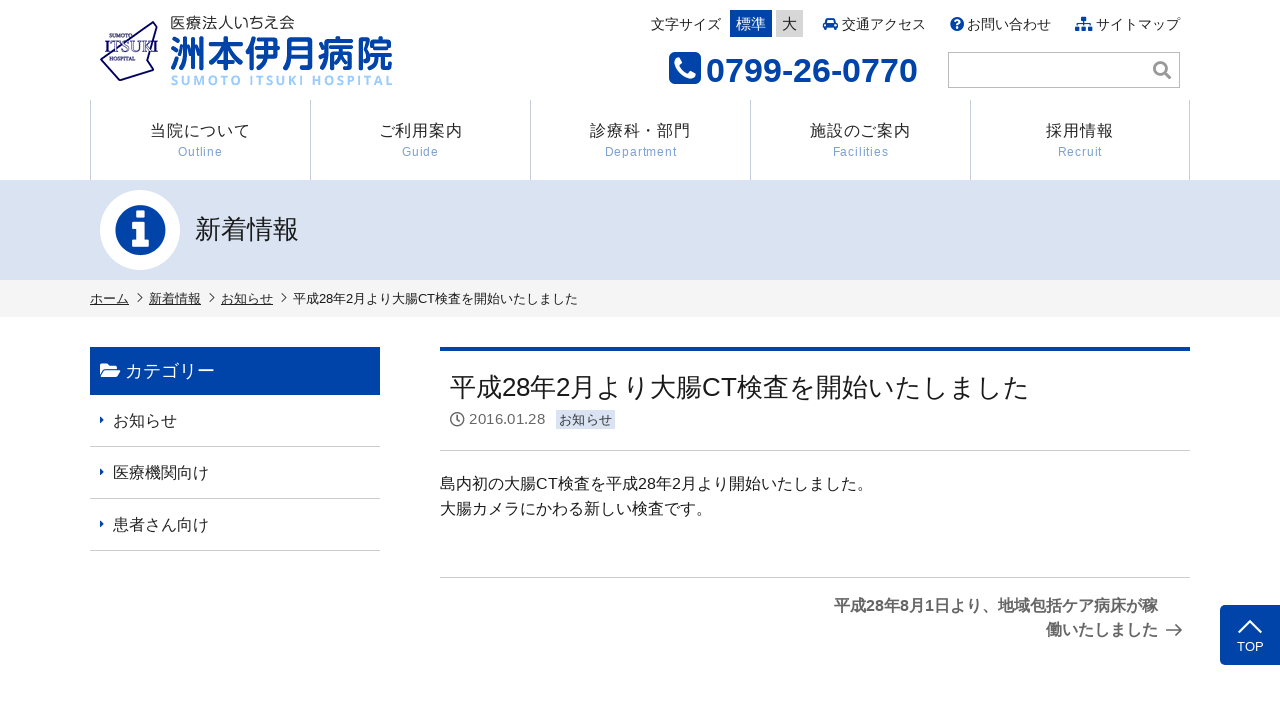

--- FILE ---
content_type: text/css
request_url: https://awaji-itsuki.jp/wp-content/themes/s-itsuki/style.css?ver=2412200923
body_size: 170304
content:
/*
Theme Name: 洲本伊月病院
Author: FREEDOM NETWORKS
Description: 洲本伊月病院様専用テンプレート
*/

@import url(https://fonts.googleapis.com/css?family=Lato:400,700);
@import url(https://fonts.googleapis.com/css?family=Open+Sans:400,600,700,800);
@import url(https://fonts.googleapis.com/css?family=Spinnaker);
@import url(https://fonts.googleapis.com/earlyaccess/notosansjp.css);
/*@import url(assets/font-awesome/css/all.css);*/

/*--------------------------------------------------------------
>>> TABLE OF CONTENTS:
----------------------------------------------------------------
1.0 Normalize
2.0 Accessibility
3.0 Alignments
4.0 Clearings
5.0 Typography
6.0 Forms
7.0 Formatting
8.0 Lists
9.0 Tables
10.0 Links
11.0 Image Hover
12.0 Navigation
13.0 Layout
   13.1 Header
   13.2 Front Page
   13.3 Regular Content
   13.4 Posts
   13.5 Pages
   13.6 Footer
14.0 Blocks
15.0 Comments
16.0 Widgets
17.0 Media
   17.1 Galleries
18.0 Customizer
19.0 SVGs Fallbacks
20.0 Media Queries
21.0 Print
--------------------------------------------------------------*/

/*--------------------------------------------------------------
1.0 Normalize
Styles based on Normalize v5.0.0 @link https://github.com/necolas/normalize.css
--------------------------------------------------------------*/

html {
	font-family: sans-serif;
	line-height: 1.15;
	-ms-text-size-adjust: 100%;
	-webkit-text-size-adjust: 100%;
}

body {
	margin: 0;
}

article,
aside,
footer,
header,
nav,
section {
	display: block;
}

h1 {
	font-size: 2em;
	margin: 0.67em 0;
}

figcaption,
figure,
main {
	display: block;
}

figure {
	margin: 1em 0;
}

hr {
	-webkit-box-sizing: content-box;
	-moz-box-sizing: content-box;
	box-sizing: content-box;
	height: 0;
	overflow: visible;
}

pre {
	font-family: monospace, monospace;
	font-size: 1em;
}

a {
	background-color: transparent;
	-webkit-text-decoration-skip: objects;
}

a:active,
a:hover {
	outline-width: 0;
}

abbr[title] {
	border-bottom: 1px #767676 dotted;
	text-decoration: none;
}

b,
strong {
	font-weight: inherit;
}

b,
strong {
	font-weight: 700;
}

code,
kbd,
samp {
	font-family: monospace, monospace;
	font-size: 1em;
}

dfn {
	font-style: italic;
}

mark {
	background-color: #eee;
	color: #222;
}

small {
	font-size: 80%;
}

sub,
sup {
	font-size: 75%;
	line-height: 0;
	position: relative;
	vertical-align: baseline;
}

sub {
	bottom: -0.25em;
}

sup {
	top: -0.5em;
}

audio,
video {
	display: inline-block;
}

audio:not([controls]) {
	display: none;
	height: 0;
}

img {
	border-style: none;
}

svg:not(:root) {
	overflow: hidden;
}

button,
input,
optgroup,
select,
textarea {
	font-family: sans-serif;
	font-size: 100%;
	line-height: 1.15;
	margin: 0;
	background: #fff;
}

button,
input {
	overflow: visible;
}

button,
select {
	text-transform: none;
}

button,
html [type="button"],
[type="reset"],
[type="submit"] {
	-webkit-appearance: button;
}

button::-moz-focus-inner,
[type="button"]::-moz-focus-inner,
[type="reset"]::-moz-focus-inner,
[type="submit"]::-moz-focus-inner {
	border-style: none;
	padding: 0;
}

button:-moz-focusring,
[type="button"]:-moz-focusring,
[type="reset"]:-moz-focusring,
[type="submit"]:-moz-focusring {
	outline: 1px dotted ButtonText;
}

fieldset {
	border: 1px solid #bbb;
	margin: 0 2px;
	padding: 0.35em 0.625em 0.75em;
}

legend {
	-webkit-box-sizing: border-box;
	-moz-box-sizing: border-box;
	box-sizing: border-box;
	color: inherit;
	display: table;
	max-width: 100%;
	padding: 0;
	white-space: normal;
}

progress {
	display: inline-block;
	vertical-align: baseline;
}

textarea {
	overflow: auto;
}

[type="checkbox"],
[type="radio"] {
	-webkit-box-sizing: border-box;
	-moz-box-sizing: border-box;
	box-sizing: border-box;
	padding: 0;
}

[type="number"]::-webkit-inner-spin-button,
[type="number"]::-webkit-outer-spin-button {
	height: auto;
}

[type="search"] {
	-webkit-appearance: textfield;
	outline-offset: -2px;
}

[type="search"]::-webkit-search-cancel-button,
[type="search"]::-webkit-search-decoration {
	-webkit-appearance: none;
}

::-webkit-file-upload-button {
	-webkit-appearance: button;
	font: inherit;
}

details,
menu {
	display: block;
}

summary {
	display: list-item;
}

canvas {
	display: inline-block;
}

template {
	display: none;
}

[hidden] {
	display: none;
}

/*--------------------------------------------------------------
2.0 Accessibility
--------------------------------------------------------------*/

/* Text meant only for screen readers. */

.screen-reader-text {
	clip: rect(1px, 1px, 1px, 1px);
	height: 1px;
	overflow: hidden;
	position: absolute !important;
	width: 1px;
	word-wrap: normal !important; /* Many screen reader and browser combinations announce broken words as they would appear visually. */
}

.screen-reader-text:focus {
	background-color: #f1f1f1;
	-webkit-border-radius: 3px;
	border-radius: 3px;
	-webkit-box-shadow: 0 0 2px 2px rgba(0, 0, 0, 0.6);
	box-shadow: 0 0 2px 2px rgba(0, 0, 0, 0.6);
	clip: auto !important;
	color: #21759b;
	display: block;
	font-size: 1em;
	font-weight: 700;
	height: auto;
	left: 5px;
	line-height: normal;
	padding: 15px 23px 14px;
	text-decoration: none;
	top: 5px;
	width: auto;
	z-index: 100000; /* Above WP toolbar. */
}

/*--------------------------------------------------------------
3.0 Alignments
--------------------------------------------------------------*/

.alignleft {
	display: inline;
	float: left;
	margin-right: 1.5em;
}

.alignright {
	display: inline;
	float: right;
	margin-left: 1.5em;
}

.aligncenter {
	clear: both;
	display: block;
	margin-left: auto;
	margin-right: auto;
}

.textalign_left {
	text-align: left;
}

.textalign_center {
	text-align: center;
}

.textalign_right {
	text-align: right;
}


/*--------------------------------------------------------------
4.0 Clearings
--------------------------------------------------------------*/

.clearfix:after {
	content: ".";
	display: block;
	height: 0;
	width: 0;
	font-size: 0;
	clear: both;
	visibility: hidden;
}

.clear:before,
.clear:after,
.entry-content:before,
.entry-content:after,
.entry-footer:before,
.entry-footer:after,
.comment-content:before,
.comment-content:after,
.site-header:before,
.site-header:after,
.site-content:before,
.site-content:after,
.site-footer:before,
.site-footer:after,
.nav-links:before,
.nav-links:after,
.pagination:before,
.pagination:after,
.comment-author:before,
.comment-author:after,
.widget-area:before,
.widget-area:after,
.widget:before,
.widget:after,
.comment-meta:before,
.comment-meta:after {
	content: "";
	display: table;
	table-layout: fixed;
}

.clear:after,
.entry-content:after,
.entry-footer:after,
.comment-content:after,
.site-header:after,
.site-content:after,
.site-footer:after,
.nav-links:after,
.pagination:after,
.comment-author:after,
.widget-area:after,
.widget:after,
.comment-meta:after {
	clear: both;
}

/*--------------------------------------------------------------
5.0 Typography
--------------------------------------------------------------*/
html {
	font-size: 62.5%;
}
body,
button,
input,
select,
textarea {
	color: #1a1a1a;
	font-family: "Libre Franklin", "Helvetica Neue", helvetica, arial, "游ゴシック体", YuGothic, "游ゴシック Medium", "Yu Gothic Medium", "游ゴシック", "Yu Gothic", "メイリオ", sans-serif;
	font-size: 16px;
	font-size: 1.6rem;
	font-weight: 500;
	line-height: 1.5;
}
.ie body,
.ie button,
.ie input,
.ie select,
.ie textarea {
	color: #333;
	font-family: "Libre Franklin", "Helvetica Neue", helvetica, arial, "メイリオ", sans-serif;;
	font-size: 15px;
	font-size: 1.5rem;
	font-weight: 400;
	line-height: 1.5;
}

h1,
h2,
h3,
h4,
h5,
h6 {
	clear: both;
	line-height: 1.4;
	margin: 1em 0;
	padding: 0;
}

h1:first-child:not(.site-title),
h2:first-child,
h3:first-child,
h4:first-child,
h5:first-child,
h6:first-child {
	margin-top: 0;
}

h1 {
	font-size: 1.6em; /* 24px */
	font-weight: 400;
}

h2 {
	font-size: 1.35em; /* 20.25px */
	font-weight: 600;
	padding: 10px;
	border-left: solid 4px #0044AA;
	color: #0044AA;
}
.ancestor_outline h2 {
	border-color: #34A6EB;
	color: #34A6EB;
}
.ancestor_guide h2 {
	border-color: #00BACB;
	color: #00BACB;
}
.ancestor_department h2 {
	border-color: #FF9900;
	color: #FF9900;
}
.ancestor_department.page-template-page-nursing h2 {
	border-color: #FF3867;
	color: #FF3867;
}
.ancestor_facilities h2 {
	border-color: #FF7878;
	color: #FF7878;
}
.ancestor_recruit h2 {
	border-color: #936CF0;
	color: #936CF0;
}
.ancestor_staff-portal h2 {
	border-color: #f47441;
	color: #f47441;
}

h3 {
	font-size: 1.2em; /* 18px */
	font-weight: 400;
	padding: 11px 10px 9px 33px;
	position: relative;
	background: #D9E3F2;
}
h3.noicon {
	padding: 11px 10px 9px 10px;
}
.ancestor_outline h3 {
	background: #E1F2FC;
}
.ancestor_guide h3 {
	background: #D9F5F7;
}
.ancestor_department h3 {
	background: #FFF0D9;
}
.ancestor_department.page-template-page-nursing h3 {
	background: #FFCDD9;
}
.ancestor_facilities h3 {
	background: #FFEBEB;
}
.ancestor_recruit h3 {
	background: #EFE9FD;
}
.ancestor_staff-portal h3 {
	background: #fdeae3;
}
h3:not(.noicon):before {
	content: "\c11";
	font-family: "IcoMoon";
	position: absolute;
	font-size: 18px;
	line-height: 1;
	color: #0044AA;
	left: 10px;
	top: 0.75em;
}
.ancestor_outline h3:before {
	color: #34A6EB;
}
.ancestor_guide h3:before {
	color: #00BACB;
}
.ancestor_department h3:before {
	color: #FF9900;
}
.ancestor_department.page-template-page-nursing h3:before {
	color: #FF3867;
}
.ancestor_facilities h3:before {
	color: #FF7878;
}
.ancestor_recruit h3:before {
	color: #936CF0;
}
.ancestor_staff-portal h3:before {
	color: #f47441;
}

h4 {
	font-size: 1.2em;
	font-weight: 700;
	color: #0044AA;
}
.ancestor_outline h4 {
	color: #34A6EB;
}
.ancestor_guide h4 {
	color: #00BACB;
}
.ancestor_department h4 {
	color: #FF9900;
}
.ancestor_department.page-template-page-nursing h4 {
	color: #FF3867;
}
.ancestor_facilities h4 {
	color: #FF7878;
}
.ancestor_recruit h4 {
	color: #936CF0;
}
.ancestor_staff-portal h4 {
	color: #f47441;
}

h5 {
	font-weight: 700;
	text-transform: uppercase;
}

h6 {
	font-weight: 700;
}

p {
	margin: 0 0 1em;
	padding: 0;
	line-height: 1.6;
}

dfn,
cite,
em,
i {
	font-style: italic;
}

blockquote {
	color: #666;
	font-size: 1.2em;
	font-style: italic;
	line-height: 1.7;
	margin: 0;
	overflow: hidden;
	padding: 0;
}

blockquote cite {
	display: block;
	font-style: normal;
	font-weight: 600;
	margin-top: 0.5em;
}

address {
	margin: 0 0 1.5em;
}

pre {
	background: #eee;
	font-family: "Courier 10 Pitch", Courier, monospace;
	font-size: 1em;
	line-height: 1.6;
	margin-bottom: 1.6em;
	max-width: 100%;
	overflow: auto;
	padding: 1.6em;
}

code,
kbd,
tt,
var {
	font-family: Monaco, Consolas, "Andale Mono", "DejaVu Sans Mono", monospace;
	font-size: 1em;
}

abbr,
acronym {
	border-bottom: 1px dotted #666;
	cursor: help;
}

mark,
ins {
	background: #eee;
	text-decoration: none;
}

big {
	font-size: 125%;
}

blockquote {
	quotes: "" "";
}

q {
	quotes: "“" "”" "‘" "’";
}

blockquote:before,
blockquote:after {
	content: "";
}

:focus {
	outline: none;
}

/* Typography for Arabic Font */

html[lang="ar"] body,
html[lang="ar"] button,
html[lang="ar"] input,
html[lang="ar"] select,
html[lang="ar"] textarea,
html[lang="ary"] body,
html[lang="ary"] button,
html[lang="ary"] input,
html[lang="ary"] select,
html[lang="ary"] textarea,
html[lang="azb"] body,
html[lang="azb"] button,
html[lang="azb"] input,
html[lang="azb"] select,
html[lang="azb"] textarea,
html[lang="fa-IR"] body,
html[lang="fa-IR"] button,
html[lang="fa-IR"] input,
html[lang="fa-IR"] select,
html[lang="fa-IR"] textarea,
html[lang="haz"] body,
html[lang="haz"] button,
html[lang="haz"] input,
html[lang="haz"] select,
html[lang="haz"] textarea,
html[lang="ps"] body,
html[lang="ps"] button,
html[lang="ps"] input,
html[lang="ps"] select,
html[lang="ps"] textarea,
html[lang="ur"] body,
html[lang="ur"] button,
html[lang="ur"] input,
html[lang="ur"] select,
html[lang="ur"] textarea {
	font-family: Tahoma, Arial, sans-serif;
}

html[lang="ar"] h1,
html[lang="ar"] h2,
html[lang="ar"] h3,
html[lang="ar"] h4,
html[lang="ar"] h5,
html[lang="ar"] h6,
html[lang="ary"] h1,
html[lang="ary"] h2,
html[lang="ary"] h3,
html[lang="ary"] h4,
html[lang="ary"] h5,
html[lang="ary"] h6,
html[lang="azb"] h1,
html[lang="azb"] h2,
html[lang="azb"] h3,
html[lang="azb"] h4,
html[lang="azb"] h5,
html[lang="azb"] h6,
html[lang="fa-IR"] h1,
html[lang="fa-IR"] h2,
html[lang="fa-IR"] h3,
html[lang="fa-IR"] h4,
html[lang="fa-IR"] h5,
html[lang="fa-IR"] h6,
html[lang="haz"] h1,
html[lang="haz"] h2,
html[lang="haz"] h3,
html[lang="haz"] h4,
html[lang="haz"] h5,
html[lang="haz"] h6,
html[lang="ps"] h1,
html[lang="ps"] h2,
html[lang="ps"] h3,
html[lang="ps"] h4,
html[lang="ps"] h5,
html[lang="ps"] h6,
html[lang="ur"] h1,
html[lang="ur"] h2,
html[lang="ur"] h3,
html[lang="ur"] h4,
html[lang="ur"] h5,
html[lang="ur"] h6 {
	font-weight: 700;
}

/* Typography for Chinese Font */

html[lang^="zh-"] body,
html[lang^="zh-"] button,
html[lang^="zh-"] input,
html[lang^="zh-"] select,
html[lang^="zh-"] textarea {
	font-family: "PingFang TC", "Helvetica Neue", Helvetica, STHeitiTC-Light, Arial, sans-serif;
}

html[lang="zh-CN"] body,
html[lang="zh-CN"] button,
html[lang="zh-CN"] input,
html[lang="zh-CN"] select,
html[lang="zh-CN"] textarea {
	font-family: "PingFang SC", "Helvetica Neue", Helvetica, STHeitiSC-Light, Arial, sans-serif;
}

html[lang^="zh-"] h1,
html[lang^="zh-"] h2,
html[lang^="zh-"] h3,
html[lang^="zh-"] h4,
html[lang^="zh-"] h5,
html[lang^="zh-"] h6 {
	font-weight: 700;
}

/* Typography for Cyrillic Font */

html[lang="bg-BG"] body,
html[lang="bg-BG"] button,
html[lang="bg-BG"] input,
html[lang="bg-BG"] select,
html[lang="bg-BG"] textarea,
html[lang="ru-RU"] body,
html[lang="ru-RU"] button,
html[lang="ru-RU"] input,
html[lang="ru-RU"] select,
html[lang="ru-RU"] textarea,
html[lang="uk"] body,
html[lang="uk"] button,
html[lang="uk"] input,
html[lang="uk"] select,
html[lang="uk"] textarea {
	font-family: "Helvetica Neue", Helvetica, "Segoe UI", Arial, sans-serif;
}

html[lang="bg-BG"] h1,
html[lang="bg-BG"] h2,
html[lang="bg-BG"] h3,
html[lang="bg-BG"] h4,
html[lang="bg-BG"] h5,
html[lang="bg-BG"] h6,
html[lang="ru-RU"] h1,
html[lang="ru-RU"] h2,
html[lang="ru-RU"] h3,
html[lang="ru-RU"] h4,
html[lang="ru-RU"] h5,
html[lang="ru-RU"] h6,
html[lang="uk"] h1,
html[lang="uk"] h2,
html[lang="uk"] h3,
html[lang="uk"] h4,
html[lang="uk"] h5,
html[lang="uk"] h6 {
	font-weight: 700;
	line-height: 1.2;
}

/* Typography for Devanagari Font */

html[lang="bn-BD"] body,
html[lang="bn-BD"] button,
html[lang="bn-BD"] input,
html[lang="bn-BD"] select,
html[lang="bn-BD"] textarea,
html[lang="hi-IN"] body,
html[lang="hi-IN"] button,
html[lang="hi-IN"] input,
html[lang="hi-IN"] select,
html[lang="hi-IN"] textarea,
html[lang="mr-IN"] body,
html[lang="mr-IN"] button,
html[lang="mr-IN"] input,
html[lang="mr-IN"] select,
html[lang="mr-IN"] textarea {
	font-family: Arial, sans-serif;
}

html[lang="bn-BD"] h1,
html[lang="bn-BD"] h2,
html[lang="bn-BD"] h3,
html[lang="bn-BD"] h4,
html[lang="bn-BD"] h5,
html[lang="bn-BD"] h6,
html[lang="hi-IN"] h1,
html[lang="hi-IN"] h2,
html[lang="hi-IN"] h3,
html[lang="hi-IN"] h4,
html[lang="hi-IN"] h5,
html[lang="hi-IN"] h6,
html[lang="mr-IN"] h1,
html[lang="mr-IN"] h2,
html[lang="mr-IN"] h3,
html[lang="mr-IN"] h4,
html[lang="mr-IN"] h5,
html[lang="mr-IN"] h6 {
	font-weight: 700;
}

/* Typography for Greek Font */

html[lang="el"] body,
html[lang="el"] button,
html[lang="el"] input,
html[lang="el"] select,
html[lang="el"] textarea {
	font-family: "Helvetica Neue", Helvetica, Arial, sans-serif;
}

html[lang="el"] h1,
html[lang="el"] h2,
html[lang="el"] h3,
html[lang="el"] h4,
html[lang="el"] h5,
html[lang="el"] h6 {
	font-weight: 700;
	line-height: 1.3;
}

/* Typography for Gujarati Font */

html[lang="gu-IN"] body,
html[lang="gu-IN"] button,
html[lang="gu-IN"] input,
html[lang="gu-IN"] select,
html[lang="gu-IN"] textarea {
	font-family: Arial, sans-serif;
}

html[lang="gu-IN"] h1,
html[lang="gu-IN"] h2,
html[lang="gu-IN"] h3,
html[lang="gu-IN"] h4,
html[lang="gu-IN"] h5,
html[lang="gu-IN"] h6 {
	font-weight: 700;
}

/* Typography for Hebrew Font */

html[lang="he-IL"] body,
html[lang="he-IL"] button,
html[lang="he-IL"] input,
html[lang="he-IL"] select,
html[lang="he-IL"] textarea {
	font-family: "Arial Hebrew", Arial, sans-serif;
}

html[lang="he-IL"] h1,
html[lang="he-IL"] h2,
html[lang="he-IL"] h3,
html[lang="he-IL"] h4,
html[lang="he-IL"] h5,
html[lang="he-IL"] h6 {
	font-weight: 700;
}

/* Typography for Japanese Font */
/*
html[lang="ja"] body,
html[lang="ja"] button,
html[lang="ja"] input,
html[lang="ja"] select,
html[lang="ja"] textarea {
	font-family: "Hiragino Kaku Gothic Pro", Meiryo, sans-serif;
}

html[lang="ja"] h1,
html[lang="ja"] h2,
html[lang="ja"] h3,
html[lang="ja"] h4,
html[lang="ja"] h5,
html[lang="ja"] h6 {
	font-weight: 700;
}
*/
/* Typography for Korean font */

html[lang="ko-KR"] body,
html[lang="ko-KR"] button,
html[lang="ko-KR"] input,
html[lang="ko-KR"] select,
html[lang="ko-KR"] textarea {
	font-family: "Apple SD Gothic Neo", "Malgun Gothic", "Nanum Gothic", Dotum, sans-serif;
}

html[lang="ko-KR"] h1,
html[lang="ko-KR"] h2,
html[lang="ko-KR"] h3,
html[lang="ko-KR"] h4,
html[lang="ko-KR"] h5,
html[lang="ko-KR"] h6 {
	font-weight: 600;
}

/* Typography for Thai Font */

html[lang="th"] h1,
html[lang="th"] h2,
html[lang="th"] h3,
html[lang="th"] h4,
html[lang="th"] h5,
html[lang="th"] h6 {
	line-height: 1.65;
	font-family: "Sukhumvit Set", "Helvetica Neue", Helvetica, Arial, sans-serif;
}

html[lang="th"] body,
html[lang="th"] button,
html[lang="th"] input,
html[lang="th"] select,
html[lang="th"] textarea {
	line-height: 1.8;
	font-family: "Sukhumvit Set", "Helvetica Neue", Helvetica, Arial, sans-serif;
}

/* Remove letter-spacing for all non-latin alphabets */

html[lang="ar"] *,
html[lang="ary"] *,
html[lang="azb"] *,
html[lang="haz"] *,
html[lang="ps"] *,
html[lang^="zh-"] *,
html[lang="bg-BG"] *,
html[lang="ru-RU"] *,
html[lang="uk"] *,
html[lang="bn-BD"] *,
html[lang="hi-IN"] *,
html[lang="mr-IN"] *,
html[lang="el"] *,
html[lang="gu-IN"] *,
html[lang="he-IL"] *,
html[lang="ko-KR"] *,
html[lang="th"] * {
	letter-spacing: 0 !important;
}

/*--------------------------------------------------------------
6.0 Forms
--------------------------------------------------------------*/

label {
	vertical-align: top;
}

fieldset {
	margin-bottom: 1em;
}

input[type="text"],
input[type="email"],
input[type="url"],
input[type="password"],
input[type="search"],
input[type="number"],
input[type="tel"],
input[type="range"],
input[type="date"],
input[type="month"],
input[type="week"],
input[type="time"],
input[type="datetime"],
input[type="datetime-local"],
input[type="color"],
textarea {
	color: #666;
	background: #fff;
	background-image: -webkit-linear-gradient(rgba(255, 255, 255, 0), rgba(255, 255, 255, 0));
	border: 1px solid #bbb;
	-webkit-border-radius: 3px;
	border-radius: 3px;
	display: block;
	padding: 0.5em;
	width: 100%;
	box-sizing: border-box;
}

input[type="text"]:focus,
input[type="email"]:focus,
input[type="url"]:focus,
input[type="password"]:focus,
input[type="search"]:focus,
input[type="number"]:focus,
input[type="tel"]:focus,
input[type="range"]:focus,
input[type="date"]:focus,
input[type="month"]:focus,
input[type="week"]:focus,
input[type="time"]:focus,
input[type="datetime"]:focus,
input[type="datetime-local"]:focus,
input[type="color"]:focus,
textarea:focus {
	color: #222;
	border-color: #333;
}

select {
	border: 1px solid #bbb;
	-webkit-border-radius: 3px;
	border-radius: 3px;
	height: 3em;
	max-width: 100%;
	padding: 0.5em;
	box-sizing: border-box;
}

input[type="radio"],
input[type="checkbox"] {
	margin-right: 0.3em;
}

input[type="radio"] + label,
input[type="checkbox"] + label {
	font-weight: 400;
}

button,
input[type="button"],
input[type="submit"] {
	background-color: #0044aa;
	border: 0;
	-webkit-border-radius: 3px;
	border-radius: 3px;
	color: #fff;
	cursor: pointer;
	display: inline-block;
	font-size: 1em;
	line-height: 1;
	padding: 1em 2em;
	text-shadow: none;
	-webkit-transition: background 0.2s;
	transition: background 0.2s;
	-webkit-transition: all 0.2s ease-in-out;
	transition: all 0.2s ease-in-out;
}

.searchsubmit-wrap input + button,
.searchsubmit-wrap input + input[type="button"],
.searchsubmit-wrap input + input[type="submit"] {
	padding: 0.75em 2em;
}

button.secondary,
input[type="reset"],
input[type="button"].secondary,
input[type="reset"].secondary,
input[type="submit"].secondary {
	background-color: #ddd;
	color: #222;
}

button:hover,
button:focus,
input[type="button"]:hover,
input[type="button"]:focus,
input[type="submit"]:hover,
input[type="submit"]:focus {
	background: #1a1a1a;
}

button.secondary:hover,
button.secondary:focus,
input[type="reset"]:hover,
input[type="reset"]:focus,
input[type="button"].secondary:hover,
input[type="button"].secondary:focus,
input[type="reset"].secondary:hover,
input[type="reset"].secondary:focus,
input[type="submit"].secondary:hover,
input[type="submit"].secondary:focus {
	background: #bbb;
}

/* Placeholder text color -- selectors need to be separate to work. */
::-webkit-input-placeholder {
	color: #333;
	font-family: "Libre Franklin", "Helvetica Neue", helvetica, arial, sans-serif;
}

:-moz-placeholder {
	color: #333;
	font-family: "Libre Franklin", "Helvetica Neue", helvetica, arial, sans-serif;
}

::-moz-placeholder {
	color: #333;
	font-family: "Libre Franklin", "Helvetica Neue", helvetica, arial, sans-serif;
	opacity: 1;
	/* Since FF19 lowers the opacity of the placeholder by default */
}

:-ms-input-placeholder {
	color: #333;
	font-family: "Libre Franklin", "Helvetica Neue", helvetica, arial, sans-serif;
}

/* Search Form */
.searchsubmit-wrap {
	position: relative;
}
.screen-reader-text {
	height: 0;
}
.site-header .searchsubmit-wrap #s,
.site-header .searchsubmit-wrap #searchsubmit {
	margin: 0;
	display: inline-block;
	border-radius: 0;
}
.site-header .searchsubmit-wrap #s {
	width: auto;
	padding: 6px 35px 6px 5px;
	color: #1a1a1a;
	font-size: 15px;
	font-size: 1.5rem;
}
.site-header .searchsubmit-wrap #searchsubmit {
	margin: 0 0 0 -30px;
	padding: 8px 8px;
	position: absolute;
	top: 1px;
	right: 1px;
	border-radius: 0;
	color: #999;
	background: transparent;
	font-size: 18px;
	font-size: 1.8rem;
	line-height: 1;
}
.site-header .searchsubmit-wrap #searchsubmit:hover {
	color: #0044AA;
}

.content-area .searchsubmit-wrap {
	display: flex;
}
.content-area .searchsubmit-wrap #s,
.content-area .searchsubmit-wrap #searchsubmit {
	margin: 0;
}
.content-area .searchsubmit-wrap #searchsubmit {
	margin-left: 10px;
}

/*--------------------------------------------------------------
7.0 Formatting
--------------------------------------------------------------*/

hr,
hr.wp-block-separator {
	border: none;
	border-top: 1px solid #ccc;
	height: 0;
	margin: 2em auto;
	background: none;
}

/* Font Size */

.fs16 {
	font-size: 1.1em;
}
.fs18 {
	font-size: 1.2em;
}
.fs20 {
	font-size: 1.5em;
}
.fs24 {
	font-size: 1.6em;
}

/* Font Color */

.red {
	color: #FF0033;
}
.orange {
	color: #FF9900;
}
.color-pdf {
	color: #ff0000;
}
.btn_blue .color-pdf,
.linkbtn_c .color-pdf {
	color: #fff;
}

/* Background Color */
.bg_lg {
	background: #CCF1F5;
}

/* Wrap */

.nowrap {
	white-space: nowrap;
}


/*--------------------------------------------------------------
8.0 Lists
--------------------------------------------------------------*/

ul,
ol {
	margin: 1em 0 1em 1.5em;
	padding: 0;
}
ul.no-margin,
ol.no-margin {
	margin: 0 0 0 1.5em;
	padding: 0;
}
ul.no-margin li:first-child,
ol.no-margin li:first-child {
	margin-top: 0;
}
ul.no-margin li:last-child,
ol.no-margin li:last-child {
	margin-bottom: 0;
}

ul {
	list-style: disc;
}

ol {
	list-style: decimal;
}

.entry-content ul li,
.entry-content ol li {
	margin: 0.5em auto;
}

li > ul,
li > ol {
	margin-bottom: 0;
	margin-left: 1.5em;
}

ol .ol_subtit {
	margin-bottom: 5px;
	display: block;
	font-size: 1.1em;
}

.list_circle li {
	list-style: none;
	position: relative;
}
.list_circle li:before {
	content: "\c11";
	font-family: "IcoMoon";
	font-size: 0.8em;
	color: #ff9900;
	position: absolute;
	left: -1.5em;
	top: 0.2em;
}

dt {
	font-weight: 700;
}

dd {
	margin: 0 1.5em 1.5em;
}

/* ul : Color Circle */
.list_cc {
	list-style: none;
	margin: 1em 0;
}
.list_cc li {
	padding-left: 18px;
	position: relative;
}
.list_cc li:before {
	content: "●";
	font-family: sans-serif;
	font-size: 13px;
	position: absolute;
	left: 0;
	top: 0.2em;
}

/* ol : Square Number */
.ol_sqnum {
	margin: 0;
	padding: 0;
	list-style: none;
	counter-reset: item;
}
.ol_sqnum li {
	margin: 10px 0 !important;
	padding: 0 0 0 38px;
	list-style: none;
	text-indent: -38px;
}
.ol_sqnum li:before {
	counter-increment: item;
	content: counter(item);
	width: 28px;
	height: 28px;
	margin: 0 10px 0 0;
	padding: 2px;
	display: inline-block;
	line-height: 24px;
	font-size: 1.1em;
	font-weight: bold;
	text-align: center;
	text-indent: 0;
	color: #fff;
	background: #40CBD8;
	box-sizing: border-box;
}

/* dl : Square Number */
.dl_sqnum {
	margin: 0;
	padding: 0;
	counter-reset: item;
}
.dl_sqnum dt {
	margin: 15px 0 !important;
	padding: 0 0 0 38px;
	list-style: none;
	text-indent: -38px;
	font-weight: normal;
}
.dl_sqnum dt:before {
	counter-increment: item;
	content: counter(item);
	width: 28px;
	height: 28px;
	margin: 0 10px 0 0;
	padding: 2px;
	display: inline-block;
	line-height: 24px;
	font-size: 1.1em;
	font-weight: bold;
	text-align: center;
	text-indent: 0;
	color: #fff;
	background: #40CBD8;
	box-sizing: border-box;
}
.dl_sqnum dd {
	margin: 15px 0 1.5em;
	padding: 0;
}

/* Check List */

.checklist_box {
	width: 95%;
	margin: 1.5em auto;
	padding: 15px;
	background: #FFF0D9;
	text-align: center;
	box-shadow: 0 2px 6px rgba(0,0,0,0.5);
	position: relative;
	box-sizing: border-box;
}
.checklist_box:before {
	content: "\f0c6";
	font-family: "Font Awesome 5 Free";
	font-size: 50px;
	font-weight: 900;
	color: #aaa;
	/*transform: rotate(-100deg);*/
	position: absolute;
	top: -30px;
	right: 10px;
	box-sizing: border-box;
}
.checklist_box dt {
	margin: 0 auto 10px;
	padding: 5px 0;
	display: inline-block;
	text-align: center;
	font-size: 1.2em;
	border-bottom: solid 2px #1a1a1a;
}
.checklist_box dd {
	margin: 0;
	padding: 0;
	text-align: left;
}
.checklist_box p {
	margin: 0;
}
.checklist_box hr {
	margin: 1em 0;
}
ul.checklist {
	margin: 0;
	padding: 0;
	list-style: none;
}
ul.checklist li {
	margin-left: 1.75em;
	text-indent: -1.75em;
}
ul.checklist li:before {
	content: "■";
	font-family: "ヒラギノ角ゴ ProN W3", "Hiragino Kaku Gothic ProN W3", "メイリオ", Meiryo, sans-serif;
	font-size: 1.2em;
	margin-right: 0.5em;
	color: #fff;
	text-shadow: 1px 1px 0 #1a1a1a, 1px -1px 0 #1a1a1a, -1px 1px 0 #1a1a1a, -1px -1px 0 #1a1a1a ;
}
ol.checklist {
	margin: 0 0 0 1.5em;
	padding: 0;
}
.checklist_box .small {
	font-size: 0.9em;
	line-height: 1.2em;
}


/*--------------------------------------------------------------
9.0 Tables
--------------------------------------------------------------*/

table {
	border-collapse: collapse;
	margin: 0 0 20px;
	width: auto;
	max-width: 100%;
	border: none;
}

tr {
}

thead th {
	border-bottom: 2px solid #bbb;
	padding-bottom: 0.5em;
}

th,
td {
	padding: 8px;
	text-align: left;
	border: solid 1px #ccc;
}

th {
	font-weight: 600;
	background: #D9E3F2;
}
.ancestor_outline th {
	background: #E1F2FC;
}
.ancestor_guide th {
	background: #D9F5F7;
}
.ancestor_department th {
	background: #FFF0D9;
}
.ancestor_department.page-template-page-nursing th {
	background: #FFE1E8;
}
.ancestor_facilities th {
	background: #FFEBEB;
}
.ancestor_recruit th {
	background: #EFE9FD;
}
.ancestor_staff-portal th {
	background: #fdeae3;
}

th.right,
td.right {
	text-align: right;
}
th.center,
td.center {
	text-align: center;
}

table p {
	margin-bottom: 0;
}

table hr {
	margin: 0.8em auto;
	padding: 0;
	border-top: dashed 1px #ccc;
	background: none;
	height: 0;
}

.valign-m {
	vertical-align: middle;
}

thead.table_notice td {
	padding: 0 0 5px;
	text-align: right;
	border: none;
}


/*--------------------------------------------------------------
10.0 Links
--------------------------------------------------------------*/

a {
	color: #222;
	text-decoration: none;
	outline: none;
	-webkit-transition: all 0.2s;
	transition: all 0.2s;
}

a:focus {
	outline: none;
}

a:hover,
a:active {
	color: #000;
	outline: 0;
}

.entry-content :not(.childlist) a {
	color: #0044AA;
}
.ancestor_outline .entry-content a,
.ancestor_outline .anchor-link li a:before,
.ancestor_outline .list_cc li:before {
	color: #34A6EB;
}
.ancestor_guide .entry-content a,
.ancestor_guide .anchor-link li a:before,
.ancestor_guide .list_cc li:before {
	color: #00BACB;
}
.ancestor_department .entry-content a,
.ancestor_department .anchor-link li a:before,
.ancestor_department .list_cc li:before {
	color: #FF9900;
}
.ancestor_department.page-template-page-nursing .entry-content a,
.ancestor_department.page-template-page-nursing .anchor-link li a:before,
.ancestor_department.page-template-page-nursing .list_cc li:before {
	color: #FF3867;
}
.ancestor_facilities .entry-content a,
.ancestor_facilities .anchor-link li a:before,
.ancestor_facilities .list_cc li:before {
	color: #FF7878;
}
.ancestor_recruit .entry-content a,
.ancestor_recruit .anchor-link li a:before,
.ancestor_recruit .list_cc li:before {
	color: #936CF0;
}
.ancestor_staff-portal .entry-content a,
.ancestor_staff-portal .anchor-link li a:before,
.ancestor_staff-portal .list_cc li:before {
	color: #f47441;
}
.entry-content a:hover {
	text-decoration: underline;
}
.ancestor_outline .entry-content a:hover {
	color: #0B6CD9;
}
.ancestor_guide .entry-content a:hover {
	color: #0088A2;
}
.ancestor_department .entry-content a:hover {
	color: #E97811;
}
.ancestor_department.page-template-page-nursing .entry-content a:hover {
	color: #FF7394;
}
.ancestor_facilities .entry-content a:hover {
	color: #FF3838;
}
.ancestor_recruit .entry-content a:hover {
	color: #552EE2;
}
.ancestor_staff-portal .entry-content a:hover {
	color: #ee5429;
}
.ancestor_outline .entry-content a.linkbtn_w,
.ancestor_guide .entry-content a.linkbtn_w,
.ancestor_department .entry-content a.linkbtn_w,
.ancestor_department.page-template-page-nursing .entry-content a.linkbtn_w,
.ancestor_facilities .entry-content a.linkbtn_w,
.ancestor_recruit .entry-content a.linkbtn_w,
.ancestor_staff-portal .entry-content a.linkbtn_w {
	color: #1a1a1a;
	text-decoration: none;
}
.entry-content a.btn,
.entry-content a.btn_blue,
.ancestor_outline .entry-content a.btn_blue,
.ancestor_guide .entry-content a.btn_blue,
.ancestor_department .entry-content a.btn_blue,
.ancestor_department.page-template-page-nursing .entry-content a.btn_blue,
.ancestor_facilities .entry-content a.btn_blue,
.ancestor_recruit .entry-content a.btn_blue,
.ancestor_staff-portal .entry-content a.btn_blue {
	color: #fff;
	text-decoration: none;
}

.ancestor_outline .entry-content a.linkbtn:hover,
.ancestor_guide .entry-content a.linkbtn:hover,
.ancestor_department .entry-content a.linkbtn:hover,
.ancestor_facilities .entry-content a.linkbtn:hover,
.ancestor_recruit .entry-content a.linkbtn:hover,
.ancestor_staff-portal .entry-content a.linkbtn:hover,
.ancestor_outline .entry-content a.linkbtn_w:hover,
.ancestor_guide .entry-content a.linkbtn_w:hover,
.ancestor_department .entry-content a.linkbtn_w:hover,
.ancestor_facilities .entry-content a.linkbtn_w:hover,
.ancestor_recruit .entry-content a.linkbtn_w:hover,
.ancestor_staff-portal .entry-content a.linkbtn_w:hover {
	color: #fff;
	text-decoration: none;
}
.ancestor_outline .entry-content a.linkbtn_c,
.ancestor_guide .entry-content a.linkbtn_c,
.ancestor_department .entry-content a.linkbtn_c,
.ancestor_facilities .entry-content a.linkbtn_c,
.ancestor_recruit .entry-content a.linkbtn_c,
.ancestor_staff-portal .entry-content a.linkbtn_c,
.ancestor_outline .entry-content a.linkbtn_c:hover,
.ancestor_guide .entry-content a.linkbtn_c:hover,
.ancestor_department .entry-content a.linkbtn_c:hover,
.ancestor_facilities .entry-content a.linkbtn_c:hover,
.ancestor_recruit .entry-content a.linkbtn_c:hover,
.ancestor_staff-portal .entry-content a.linkbtn_c:hover {
	color: #fff;
	text-decoration: none;
}

/* Hover effects */

.post-navigation a:focus .icon,
.post-navigation a:hover .icon {
	color: #222;
}

/* Button */
.btn,
.linkbtn_w {
	margin: 10px auto;
	padding: 15px 20px;
	display: block;
	text-align: center;
	line-height: 1.2em;
	border-radius: 3px;
	background: #fff;
	border: solid 1px #999;
	position: relative;
	outline: none;
}
.btn_s {
	padding: 10px 18px;
}
.btn:hover,
.linkbtn_w:hover {
	color: #fff;
	background: #1a1a1a;
	border-color: #1a1a1a;
}

/* Button Color */
.btn_blue,
.linkbtn_c {
	color: #fff;
	background: #0044AA;
	text-decoration: none;
	border: solid 1px #0044AA;
}
.btn_orange {
	color: #fff;
	background: #FF9900;
	border: solid 1px #FF9900;
}
.btn_red {
	color: #fff;
	background: #FF0033;
	border: solid 1px #FF0033;
}
.btn_green {
	color: #fff;
	background: #8AC610;
	border: solid 1px #8AC610;
}
.btn_purple {
	color: #fff;
	background: #A17EF2;
	border: solid 1px #A17EF2;
}
.btn_pink {
	color: #fff;
	background: #ff33aa;
	border: solid 1px #ff33aa;
}
.btn_yellow {
	color: #333;
	background: #ffee00;
	border: solid 1px #ffee00;
}
.btn_call {
	color: #0044AA;
	background: #E5F6FF;
	border: solid 1px #7FA1D4;
	font-weight: bold;
	padding: 15px 40px;
}
.btn_back,
input[type="button"].btn_back {
	color: #1a1a1a;
	background: #fff;
	border: solid 1px #999;
}
.ancestor_outline .linkbtn_c {
	color: #fff;
	background: #34A6EB;
	border: solid 1px #34A6EB;
}
.ancestor_guide .linkbtn_c {
	color: #fff;
	background: #00BACB;
	border: solid 1px #00BACB;
}
.ancestor_department .linkbtn_c {
	color: #fff;
	background: #FF9900;
	border: solid 1px #FF9900;
}
.ancestor_department.page-template-page-nursing .linkbtn_c {
	color: #fff;
	background: #FF3867;
	border: solid 1px #FF3867;
}
.ancestor_facilities .linkbtn_c {
	color: #fff;
	background: #FF7878;
	border: solid 1px #FF7878;
}
.ancestor_recruit .linkbtn_c {
	color: #fff;
	background: #936CF0;
	border: solid 1px #936CF0;
}
.ancestor_staff-portal .linkbtn_c {
	color: #fff;
	background: #f47441;
	border: solid 1px #f47441;
}
.linkbtn_c:hover,
.btn_back:hover,
input[type="button"].btn_back:hover,
.ancestor_outline .linkbtn_c:hover,
.ancestor_guide .linkbtn_c:hover,
.ancestor_department .linkbtn_c:hover,
.ancestor_department.page-template-page-nursing .linkbtn_c:hover,
.ancestor_facilities .linkbtn_c:hover,
.ancestor_recruit .linkbtn_c:hover,
.ancestor_staff-portal .linkbtn_c:hover {
	color: #fff;
	background: #1a1a1a;
	border: solid 1px #1a1a1a;
}

/* Button Icon */
.btn_arrow {
	padding: 15px 20px 15px 32px
}
.btn_s.btn_arrow {
	padding: 10px 18px 10px 29px
}
.ie .btn_s.btn_arrow {
	padding: 11px 18px 9px 29px
}
.btn_arrow:before {
	content: "\f0da";
	font-family: "Font Awesome 5 Free";
	font-size: 0.75em;
	font-weight: 900;
	line-height: 1em;
	position: absolute;
	left: 20px;
	top: 50%;
	margin-top: -0.5em;
}
.btn_s.btn_arrow:before {
	left: 18px;
}
.btn .far,
.btn .fas,
.btn .icm {
	margin-right: 0.5em;
	display: inline-block;
}
.btn.icon-l {
	font-family: inherit !important;
}
.btn.icon-l .far,
.btn.icon-l .fas,
.btn.icon-l .icm,
.btn.btn-icon-l .far,
.btn.btn-icon-l .fas,
.btn.btn-icon-l .icm {
	font-size: 1.3em;
	vertical-align: middle;
	margin-top: -0.1em;
}

/* Tel Link */
.tellink {
	cursor: default;
}

/* Button Area */
.btn_area {
	text-align: center;
}
.btn_area.btn_area_left {
	text-align: left;
}


/*--------------------------------------------------------------
11.0 Image Hover
--------------------------------------------------------------*/

.post-thumbnail {
	margin-bottom: 1em;
}

.post-thumbnail a img {
	-webkit-backface-visibility: hidden;
	-webkit-transition: opacity 0.2s;
	transition: opacity 0.2s;
}

.post-thumbnail a:hover img,
.post-thumbnail a:focus img {
	opacity: 0.7;
}

.entry-content a:hover img {
	opacity: 0.7;
}

/*--------------------------------------------------------------
12.0 Navigation
--------------------------------------------------------------*/

.main-nav-wrap {
	width: 100%;
	display: none;
	box-sizing: border-box;
}
.sp .main-nav-wrap {
	position: absolute;
	left: 0;
	top: 60px;
	z-index: 100;
	background: #fff;
}

.main-navigation {
	clear: both;
	display: block;
	font-size: 16px;
	font-size: 1.6rem;
}
.sp .main-navigation {
	border-top: solid 1px #0044AA;
}

.main-navigation ul {
	background: #fff;
	list-style: none;
	margin: 0;
	padding: 0;
	text-align: left;
}

.main-navigation > div > ul {
	border-top: 1px solid #eee;
	padding: 0;
}

.main-navigation .bar {
	display: none;
}

.sp .main-navigation > ul > li > a:before {
	content:"\f0da";
	font-family: "Font Awesome 5 Free";
	font-weight: 900;
	color: #0044AA;
	margin: 0 5px;
}

.main-navigation ul ul {
	padding: 0;
}
.sp .main-navigation ul ul {
	display: none;
}

.main-navigation ul ul.toggled-on {
	display: block;
}

.main-navigation ul ul a {
	letter-spacing: 0;
	padding: 5px;
	position: relative;
	text-transform: none;
}

.main-navigation li {
	border-bottom: 1px solid #ccc;
	/*position: relative;*/
}

.main-navigation li li,
.main-navigation li:last-child {
	border: 0;
}

.main-navigation a {
	display: block;
	padding: 10px;
	text-decoration: none;
}

.main-navigation span {
	color: #7FA1D4;
	font-size: 0.75em;
}
.sp .main-navigation span {
	display: none;
}

.sp-menu-content {
	text-align: center;
}
.sp-menu-content ul {
	width: 100%;
	margin: 0;
	padding: 0;
	border-top: solid 1px #ccc;
	border-bottom: solid 1px #ccc;
	letter-spacing: -10px;
	box-sizing: border-box;
}
.sp-menu-content li {
	width: 33.33%;
	display: inline-block;
	border-right: solid 1px #ccc;
	letter-spacing: normal;
	box-sizing: border-box;
}
.sp-menu-content li:last-child {
	border-right: none;
}
.sp-menu-content li a {
	padding: 10px 0 5px;
	display: block;
	font-size: 14px;
	font-size: 1.4rem;
}
.sp-menu-content li .icm,
.sp-menu-content li .fas {
	margin-bottom: 3px;
	display: block;
	font-size: 26px;
	font-size: 2.6rem;
	color: #0044AA;
}

.sub-tel {
	padding: 10px;
}
.sub-tel a {
	display: block;
	color: #0044AA;
	font-size: 30px;
	font-size: 3.0rem;
	font-weight: bold;
	background: #E5F6FF;
	border-radius: 3px;
	border: solid 1px #7FA1D4;
}
.sub-tel a .icm {
	margin-right: 10px;
}

.sub-search {
	padding: 0 10px 10px;
}
.sub-search #s {
	width: 100%;
	padding: 8px 38px 8px 5px;
	box-sizing: border-box;
}
.sub-search #searchsubmit {
	padding: 9px;
	font-size: 22px;
	font-size: 2.2rem;
}

.submenu-close {
	padding: 10px;
	text-align: center;
	background: #DFDFDF;
}

/* Menu toggle */

.menu-toggle {
	position: absolute;
	top: 0;
	right: 0;
	width: 60px;
	height: 60px;
	padding: 10px 0 5px;
	color: #0044AA;
	text-align: center;
	box-sizing: border-box;
}
.menu-toggle .menu-icon {
	display: block;
	font-size: 2.8rem;
}
.menu-toggle span {
	display: block;
	font-size: 10px;
}
.menu-toggle .menu-close {
	display: none;
}
.open.menu-toggle .menu-close {
	display: block;
}
.open.menu-toggle .menu-open {
	display: none;
}

@media only screen and (min-width: 960px) {
	.menu-toggle {
		display: none;
	}
}

/* Overlay */
.overlay {
	width: 100%;
	height: 100%;
	display: none;
	background: rgba(0,0,0,0.5);
	position: fixed;
	left: 0;
	top: 0;
	z-index: 1;
}
.overlay.visible {
	display: block;
}

/*--------------------------------------------------------------
13.0 Layout
--------------------------------------------------------------*/

html {
	-webkit-box-sizing: border-box;
	-moz-box-sizing: border-box;
	box-sizing: border-box;
}

*,
*:before,
*:after {
	/* Inherit box-sizing to make it easier to change the property for components that leverage other behavior; see http://css-tricks.com/inheriting-box-sizing-probably-slightly-better-best-practice/ */
	-webkit-box-sizing: inherit;
	-moz-box-sizing: inherit;
	box-sizing: inherit;
}

body {
	background: #fff;
	/* Fallback for when there is no custom background color defined. */
}

#page {
	position: relative;
	word-wrap: break-word;
}

.wrap {
	margin-left: auto;
	margin-right: auto;
	max-width: 100%;
	padding-left: 10px;
	padding-right: 10px;
}

.wrap:after {
	clear: both;
	content: "";
	display: block;
}

.content-area {
	padding: 0 15px 20px;
}
.home .content-area {
	padding: 0;
}


/*--------------------------------------------------------------
13.1 Header
--------------------------------------------------------------*/

.site-header {
	max-width: 1100px;
	min-height: 60px;
	margin: 0 auto;
	position: relative;
	background: #fff;
	z-index: 100;
	box-sizing: border-box;
}

.site-title {
	clear: none;
	font-size: 24px;
	font-size: 1.5rem;
	font-weight: 800;
	line-height: 1;
	margin: 0;
	padding: 7px 10px;
	float: left;
}
.site-title img {
	width: auto;
	height: 46px;
	display: block;
}

.header-box {
	padding: 10px;
	float: right;
	font-size: 14px;
	font-size: 1.4rem;
}

.h-nav {
	margin: 0 0 12px;
	padding: 0;
	float: right;
	list-style: none;
}
.h-nav li {
	margin-left: 20px;
	padding: 4px 0;
	display: inline-block;
}
.h-nav li a {
}
.h-nav li a:hover {
	color: #0044aa;
	text-decoration: underline;
}
.h-nav li a:hover span {
	text-decoration: none;
}
.h-nav .icm,
.h-nav .fas {
	margin-right: 3px;
	color: #0044AA;
	line-height: 1.5;
}
.h-nav .icm {
	margin-right: 4px;
	vertical-align: middle;
	font-size: 15px;
	font-size: 1.5rem;
}

.fontsize {
	float: right;
}
.fontsize ul {
	margin: 0 0 0 5px;
	padding: 0;
	list-style: none;
	display: inline-block;
}
.fontsize li {
	padding: 6px;
	display: inline-block;
	cursor: pointer;
	background: #D7D7D7;
	font-size: 15px;
	font-size: 1.5rem;
	line-height: 1;
}
.fontsize li.current {
	background: #0044AA;
	color: #fff;
}

.h-search {
	margin-left: 30px;
	float: right;
	clear: both;
}

.h-tel {
	float: right;
	white-space: nowrap;
	color: #0044AA;
	font-size: 34px;
	font-size: 3.4rem;
	line-height: 1.1em;
}
.h-tel .icm {
	margin-right: 5px;
	display: inline-block;
	font-size: 32px;
	font-size: 3.2rem;
}
.h-tel a {
	color: #0044AA;
	font-weight: bold;
}

/*--------------------------------------------------------------
13.2 Front Page
--------------------------------------------------------------*/

.main-img {
	width: 100%;
	margin: 0 auto;
	text-align: center;
}
.main-img img {
	width: 100%;
	max-width: 1100px;
	margin: 0 auto;
	display: block;
}

/* slider */
.main-slider .ml-slider {
	margin: 0 auto;
}
.main-slider .metaslider .flexslider {
	margin-bottom: 0;
}
.main-slider .metaslider .flex-control-nav {
	bottom: 3%;
}
.flex-nav-prev {}
.flex-nav-next {}
.main-slider .metaslider .flexslider .flex-direction-nav li a {
 	width: 23px;
	height: 30px;
}
.main-slider .metaslider .flexslider .flex-direction-nav li a.flex-prev,
.main-slider .metaslider-flex.ms-theme-default .flex-prev:focus {
	height: 30px !important;
	background: url("images/top/slide_arrow_l.png") center center no-repeat !important;
	background-size: auto 30px;
}
.main-slider .metaslider .flexslider .flex-direction-nav li a.flex-next,
.main-slider .metaslider-flex.ms-theme-default .flex-next:focus {
	height: 30px !important;
	background: url("images/top/slide_arrow_r.png") center center no-repeat !important;
	background-size: auto 30px;
}

@media print, screen and (min-width: 768px) {
	.main-slider .metaslider .flexslider .flex-direction-nav li a {
		width: 30px;
		height: 40px;
	}
	.main-slider .metaslider .flexslider .flex-direction-nav li a.flex-prev,
	.main-slider .metaslider-flex.ms-theme-default .flex-prev:focus {
		height: 40px !important;
		background: url("images/top/slide_arrow_l.png") center center no-repeat !important;
		background-size: auto 40px;
	}
	.main-slider .metaslider .flexslider .flex-direction-nav li a.flex-next,
	.main-slider .metaslider-flex.ms-theme-default .flex-next:focus {
		height: 40px !important;
		background: url("images/top/slide_arrow_r.png") center center no-repeat !important;
		background-size: auto 40px;
	}
	.main-slider .flexslider:hover .flex-direction-nav .flex-prev {
		left: 20px
	}
	.main-slider .flexslider:hover .flex-direction-nav .flex-next {
		right: 20px
	}
}

/* Block Menu */
.blockmenu {
	padding: 5px;
	background: #E5F6FF;
	box-sizing: border-box;
}
.blockmenu ul {
	margin: 0;
	padding: 0;
	text-align: center;
	display: -webkit-flex;
	display: flex;
	flex-wrap: wrap;
}
.blockmenu ul li {
	width: /*25%*/25%;
	height: auto;
	margin: 0;
	padding: 5px;
	float: left;
	list-style: none;
	text-align: center;
	box-sizing: border-box;
}
.blockmenu ul li:nth-child(5) {
	clear: both;
}
.blockmenu li a {
	width: 100%;
	height: 100%;
	margin: 0;
	padding: 0;
	display: block;
	box-shadow: 0 0 3px rgba(0,0,0,0.5);
	box-sizing: border-box;
}
.blockmenu li a img {
	width: 100%;
	height: auto;
	display: block;
}
.bm_name,
.bm_icon,
.bm_summary {
	display: none;
}

/* Top Layout */
.top_contbox {
	width: 100%;
}
.top_contbox_main {
	width: 100%;
}
.top_contbox_side {
	width: 100%;
	padding: 0 10px;
}

/* Top Info */
.top_info {
	padding: 0 10px 10px;
	box-sizing: border-box;
}
.top_info .topbar {
	width: 100%;
	height: 4px;
	background: #00BACB;
}
.top_info dl {
	margin: 0;
	padding: 15px 0;
	border-bottom: dotted 1px #ccc;
}
.top_info dt {
	margin: 0 0 5px 0;
	padding: 0;
	color: #00BACB;
	font-size: 1.2em;
}
.top_info dt .fas,
.top_info dt .far,
.top_info dt .icm {
	margin-right: 5px;
}
.top_info dd {
	margin: 0;
	padding: 0;
}
.top_info dd .am,
.top_info dd .pm {
	display: block;
}
.top_info dd .am {
	margin: 5px 0 10px;
}
.top_info dd .ampm {
	margin-right: 8px;
	padding: 0 4px;
	display: inline-block;
	background: #BDF1F6;
	line-height: 1.6;
	vertical-align: top;
}
.top_info dd .time {
	line-height: 1;
	vertical-align: top;
}
.top_info_notice {
	padding-top: 15px;
	color: #ff0033;
}
.top_info_link {
	display: flex;
	flex-wrap: wrap;
	list-style: none;
	margin: 5px 0 0;
	padding: 0;
}
.top_info_link li {
	width: 100%;
	margin: 0.4em auto;
	padding: 0;
	box-sizing: border-box;
}
.top_info_link a {
	margin: 0 auto;
	width: 100%;
	box-sizing: border-box;
	color: #fff;
	text-align: center;
}
.top_info_link a:hover {
	border-color: #333 !important;
	background: #333 !important;
}

@media screen and (min-width: 960px) {
	.top_info_link .pc-narrow {
		letter-spacing: -0.05em;
	}
}


/* Top News */
.top_news {
	padding-bottom: 20px;
	border-top: solid 1px #ccc;
	border-bottom: solid 1px #ccc;
}
.top_news_tit {
	margin: 0 10px 10px;
	padding-top: 5px;
	border-top: solid 4px #0044AA;
	color: #0044AA;
	font-size: 1.2em;
	font-weight: bold;
	text-align: center;
}

.news_tab {
	width: 100%;
	margin: 0;
	display: table;
	list-style: none;
	border-bottom: solid 1px #ccc;
	box-sizing: border-box;
}
.news_tab li {
	width: 20%;
	padding: 11px 2px;
	border-right: solid 1px #ccc;
	font-size: 0.95em;
	line-height: 1.2;
	display: table-cell;
	text-align: center;
	vertical-align: middle;
	cursor: pointer;
	box-sizing: border-box;
}
.news_tab li:last-child {
	border-right: none;
}
.news_tab #tab1 {
	color: #0044AA;
}
.news_tab #tab2 {
	color: #3E9CD4;
}
.news_tab #tab3 {
	color: #82B41C;
}
.news_tab #tab4 {
	color: #EB6E6E;
}
.news_tab #tab5 {
	color: #8C6FD1;
}
.news_tab #tab1.active,
.news_tab #tab2.active,
.news_tab #tab3.active,
.news_tab #tab4.active,
.news_tab #tab5.active {
	color: #fff;
	font-weight: normal;
	cursor: default;
}
.news_tab #tab1.active {
	background: #0044AA;
}
.news_tab #tab2.active {
	background: #3E9CD4;
}
.news_tab #tab3.active {
	background: #82B41C;
}
.news_tab #tab4.active {
	background: #EB6E6E;
}
.news_tab #tab5.active {
	background: #8C6FD1;
}
.news_tab #tab1:not(.active):hover {
	background: #B2C7E5;
}
.news_tab #tab2:not(.active):hover {
	background: #C5E1F2;
}
.news_tab #tab3:not(.active):hover {
	background: #D9E8BA;
}
.news_tab #tab4:not(.active):hover {
	background: #F9D3D3;
}
.news_tab #tab5:not(.active):hover {
	background: #DCD4F1;
}

.top_news .panel {
	display: none;
}
.top_news .panel.active {
	display: block;
}
.top_news_body {
	margin: 0 0 20px;
	list-style: none;
}
.top_news_body li {
	border-bottom: dotted 1px #ccc;
}
.top_news_body li a {
	padding: 10px;
	display: block;
}
.top_news_body li:first-of-type a {
	padding: 11px 10px 10px;
}
.top_news_body .date,
.top_news_body .cat {
	display: inline-block;
}
.top_news_body .date {
	width: 6em;
}
.top_news_body .cat span {
	width: 7em;
	padding: 2px 2px;
	display: block;
	color: #fff;
	font-size: 0.8em;
	text-align: center;
	background: #3E9CD4;
	box-sizing: border-box;
}
.top_news_body .cat_02 span {
	background: #3E9CD4;
}
.top_news_body .cat_03 span {
	background: #82B41C;
}
.top_news_body .cat_04 span {
	background: #E46F6F;
}
.top_news_body .cat_05 span {
	background: #8C6FD1;
}
.top_news_body .posttit {
	margin-top: 5px;
	display: block;
}
.top_news_body .posttit .new {
	display: inline-block;
	margin: 0 0.5em 0 0;
	padding: 1px 4px;
	border-radius: 3px;
	font-size: 0.8em;
	background: #f03;
	color: #fff;
}

.top_news .nopost {
	padding: 12px 10px 30px;
}

.top_news_tolist {
	padding: 0 10px;
	text-align: center;
}
.top_news_tolist .btn_s.btn_arrow {
	margin: 0;
}

/* Top Content Side */
.top_cont_side_01,
.top_cont_side_02,
.top_cont_side_03 {
	margin: 10px 0;
	list-style: none;
	box-sizing:border-box;
}
.top_cont_side_01 a,
.top_cont_side_02 a {
	display: block;
	box-sizing: border-box;
}
.top_cont_side_01 li,
.top_cont_side_02 li,
.top_cont_side_03 li {
	margin: 5px 0;
}
.top_cont_side_01 li a {
	padding: 19px 12px 19px 20px;
	list-style: none;
	border: solid 2px #0044AA;
	position: relative;
	line-height: 1.2;
}
.top_cont_side_01 li a:hover {
	background: #0044AA;
	color: #fff;
}
.top_cont_side_01 li a:before {
	content: "\f0da";
	font-family: "Font Awesome 5 Free";
	font-weight: 900;
	color: #0044AA;
	position: absolute;
	left: 10px;
	top: 50%;
	margin-top: -9px;
}
.top_cont_side_01 .fas,
.top_cont_side_01 .far,
.top_cont_side_01 .icm {
	color: #0044AA;
	font-size: 35px;
	font-size: 3.5rem;
	position: absolute;
	right: 10px;
	top: 50%;
	margin-top: -17px;
}
.top_cont_side_01 li a:hover:before,
.top_cont_side_01 a:hover .fas,
.top_cont_side_01 a:hover .far,
.top_cont_side_01 a:hover .icm {
	color: #fff;
}

.top_cont_side_02 li {
	border: solid 2px #aaa;
}
.top_cont_side_02 li:hover {
	border-color: #0044aa;
}
#sidebn2_01:hover,
#sidebn2_02:hover,
#sidebn2_06:hover {
	border-color: #FF3867;
}
#sidebn2_03:hover {
	border-color: #00A9B4;
}
#sidebn2_04:hover {
	border-color: #618D06;
}
.top_cont_side_02 li a {
	width: 100%;
	min-height: 60px;
	padding: 7px 10px;
	display: flex;
	flex-wrap: wrap;
	align-items: center;
	box-sizing: border-box;
}
#sidebn2_01 a {
	background: url(images/top/bn_nurse.jpg) center right no-repeat;
	background-size: contain;
}
#sidebn2_02 a {
	background: url(images/top/bn_rehab.jpg) center right no-repeat;
	background-size: contain;
}
#sidebn2_03 a {
	background: url(images/top/bn_googlesv.jpg) center right no-repeat;
	background-size: contain;
}
#sidebn2_04 a {
	background: url(images/top/bn_tsudoi.jpg) center right no-repeat;
	background-size: contain;
}
#sidebn2_05 a {
	background: url(images/top/bn_ichielink.jpg) center right no-repeat;
	background-size: contain;
}
#sidebn2_06 a {
	background: url(images/top/bn_scholarship.png) center right no-repeat;
	background-size: contain;
}
.top_cont_side_02 .maintext,
.top_cont_side_02 .subtext {
	width: 100%;
	display: block;
	line-height: 1;
	text-shadow: 1px 1px 0 #fff, 1px -1px 0 #fff, -1px 1px 0 #fff, -1px -1px 0 #fff, 0 1px 0 #fff, 0 -1px 0 #fff, -1px 0 0 #fff, 0 0 0 #fff;
}
.top_cont_side_02 .maintext {
	margin: 5px 0;
	font-size: 1.2em;
	font-weight: bold;
}
.top_cont_side_02 .subtext {
	margin: 5px 0 0;
	font-size: 0.9em;
}
#sidebn2_01 .subtext,
#sidebn2_02 .subtext,
#sidebn2_06 .subtext {
	color: #FF3867;
}
#sidebn2_03 .subtext {
	color: #00A9B4;
}
#sidebn2_04 .subtext {
	color: #618D06;
}

.top_cont_side_03 {
	display: flex;
	flex-wrap: wrap;
	width: calc(100% + 10px);
	margin: 5px -5px;
}
.top_cont_side_03 li {
	width: 50%;
	margin: 0 0 10px;
	padding: 0 5px;
	box-sizing: border-box;
}
.top_cont_side_03 li a {
	display: block;
	transition: .2s;
}
.top_cont_side_03 li a:hover {
	opacity: .8;
}
.top_cont_side_03 li img {
	display: block;
	width: 100%;
	height: auto;
}

/* Group List */
.grouplist {
	background: #E9EDF2;
	text-align: center;
}
.grouplist_tit {
	margin: 0 10px 10px;
	padding-top: 5px;
	border-top: solid 4px #0044AA;
	color: #0044AA;
	font-size: 1.2em;
	font-weight: bold;
	text-align: center;
}
.grouplist_wrap {
	width: 100%;
	max-width: 1078px;
	margin: 0 auto;
	padding: 0 30px 25px;
	box-sizing: border-box;
}
.grouplist_wrap ul {
	width: 100%;
	margin: 0 auto;
	padding: 0;
	list-style: none;
	box-sizing: border-box;
}
.grouplist_wrap li {
	margin: 0;
	padding: 3px 6px;
	box-sizing: border-box;
}
.grouplist_wrap li a {
	margin: 0;
	padding: 8px;
	display: block;
	position: relative;
	background: #fff;
	font-size: 0.9em;
	line-height: 1.2em;
	text-align: left;
	box-shadow: 0 0 5px rgba(0,0,0,0.5);
	box-sizing: border-box;
}
.grouplist_wrap li a:after {
	content: "\c10";
	font-family: "icomoon";
	font-size: 10px;
	color: #0044AA;
	line-height: 1;
	position: absolute;
	bottom: 8px;
	right: 8px;
}
.grouplist_wrap li a:hover {
	opacity: 0.75;
}
.grouplist_wrap li a img {
	max-width: 100%;
	height: auto;
	margin: 0 0 8px;
	display: block;
	box-sizing: border-box;
}


/*--------------------------------------------------------------
13.3 Regular Content
--------------------------------------------------------------*/

.site-content {
	padding: 15px 0 0;
	max-width: 1100px;
	margin: 0 auto;
}
.home .site-content {
	padding: 0;
	max-width: 100%;
}

/* notice box */
.notice-box {
	margin: 0 auto  20px;
    padding: 10px;
	border: solid 2px #0044AA;
}
.ancestor_outline .notice-box {
	border-color: #34A6EB;
}
.ancestor_guide .notice-box {
	border-color: #00BACB;
}
.ancestor_department .notice-box {
	border-color: #FF9900;
}
.ancestor_facilities .notice-box {
	border-color: #FF7878;
}
.ancestor_recruit .notice-box {
	border-color: #936CF0;
}
.ancestor_staff-portal .notice-box {
	border-color: #f47441;
}
.notice-box h4 {
    margin-bottom: 5px;
}
.notice-box p {
    margin-bottom: 0;
}

/* Image Layout */

.img_2clm {
	width: 100%;
	margin: 0 auto;
	display: table;
}
.img_2clm .img_item {
	margin: 0 auto 20px;
	box-sizing: border-box;
}
.img_2clm .img_item:last-child {
	margin-bottom: 0;
}
.img_2clm .img_item img {
	max-width: 100%;
	margin: 0 auto;
	display: block;
}
.img_2clm .img_item .caption {
	margin-top: 10px;
	text-align: center;
}

/* Text & Image box */
.right-img-box {
	width: 100%;
}
.right-img-box:after{
	content: "."; 
	display: block; 
	height: 0; 
	font-size: 0;	
	clear: both; 
	visibility: hidden;
}
.right-img-box .box_img {
	width: 100%;
	margin-bottom: 10px;
}
.right-img-box .box_img img {
	max-width: 100%;
	height: auto;
	display: block;
}


/*--------------------------------------------------------------
13.4 Posts
--------------------------------------------------------------*/

/* Post Landing Page */

.sticky {
	position: relative;
}

.post:not(.sticky) .icon-thumb-tack {
	display: none;
}

.sticky .icon-thumb-tack {
	display: block;
	height: 18px;
	left: -1.5em;
	position: absolute;
	top: 1.65em;
	width: 20px;
}

.entry-header .entry-title {
	margin-bottom: 20px;
	padding: 15px 10px;
	border-top: solid 4px #0044AA;
	border-bottom: solid 1px #ccc;
	font-size: 1.2em;
	font-weight: normal;
	line-height: 1.2;
	vertical-align: middle;
}
.single-staff-info .entry-header .entry-title {
	border-top: solid 4px #f47441;
}

.entry-title a {
	color: #333;
	text-decoration: none;
	margin-left: -2px;
}
.entry-title:not(:first-child) {
	padding-top: 0;
}
.entry-title .title a:hover {
	color: #0044aa;
	text-decoration: underline;
}

.entry-meta {
	padding-top: 8px;
	color: #666;
	font-size: 15px;
	font-size: 1.5rem;
	vertical-align: top;
	letter-spacing: 0.025em;
}
.entry-meta .cat {
	display: inline-block;
}
.entry-meta .cat a {
	width: auto;
	margin-left: 0.5em;
	padding: 2px 3px;
	display: inline-block;
	background: #D9E3F2;
	font-size: 0.85em;
	text-align: center;
	vertical-align: top;
	box-sizing: border-box;
}
.entry-meta .cat a:hover {
	color: #fff;
	background: #0044aa;
}

.byline,
.updated:not(.published) {
	display: none;
}

.single .byline,
.group-blog .byline {
	display: inline;
}

.pagination,
.comments-pagination {
	/*padding: 2em 0 3em;
	border-top: 1px solid #eee;*/
	margin: 3em 0;
	font-size: 1em;
	text-align: center;
}

.entry-content .pagination a,
.entry-content .comments-pagination a {
	color: #333;
}

.pagination .icon,
.comments-pagination .icon {
	width: auto;
}
.prev.page-numbers .icon,
.next.page-numbers .icon {
	margin: 0 0.1em;
}

.comments-pagination {
	border: 0;
}

.page-numbers {
	display: none;
	padding: 0.5em 0.75em;
	background: #dfdfdf;
}

.page-numbers:hover,
.entry-content .page-numbers:hover {
	background: #0044aa;
	color: #fff;
	text-decoration: none;
}

.page-numbers.current,
.entry-content .page-numbers.current {
	color: #fff;
	background: #666;
	display: inline-block;
}

.page-numbers.dots,
.page-numbers.dots:hover {
	color: #333;
	background: #fff;
}

.page-numbers.current .screen-reader-text {
	clip: auto;
	height: auto;
	overflow: auto;
	position: relative !important;
	width: auto;
}

.prev.page-numbers,
.next.page-numbers {
	color: #333;
	background-color: #dfdfdf;
	display: inline-block;
	font-size: 1em;
	line-height: 1;
	padding: 0.7em;
}

.prev.page-numbers,
.next.page-numbers {
	-webkit-transition: background-color 0.2s ease-in-out, border-color 0.2s ease-in-out, color 0.3s ease-in-out;
	transition: background-color 0.2s ease-in-out, border-color 0.2s ease-in-out, color 0.3s ease-in-out;
}

.prev.page-numbers:focus,
.prev.page-numbers:hover,
.next.page-numbers:focus,
.next.page-numbers:hover {
	background-color: #0044aa;
	color: #fff;
}

.page-numbers .screen-reader-text {
	display: none;
	margin: 0;
}

/* Aligned blockquotes */

.entry-content blockquote.alignleft,
.entry-content blockquote.alignright {
	color: #666;
	font-size: 0.9em;
	width: 48%;
}

/* Blog landing, search, archives */

.archive-header {
	width: 100%;
	margin-bottom: 1em;
	box-sizing: border-box;
}
.archive-title {
	width: 100%;
	margin: 0;
	padding: 10px;
	background: #D9E3F2;
	font-size: 18px;
	font-size: 1.8rem;
	box-sizing: border-box;
}

.blog .site-main > article,
.archive .site-main > article,
.search .site-main > article {
	margin-bottom: 2em;
}

body:not(.twentyseventeen-front-page) .entry-header {
	padding: 0;
}

body:not(.twentyseventeen-front-page) .entry-header,
body:not(.twentyseventeen-front-page) .entry-content,
body:not(.twentyseventeen-front-page) #comments {
	margin-left: auto;
	margin-right: auto;
}

body:not(.twentyseventeen-front-page) .entry-header {
	padding-top: 0;
}

.blog .entry-meta a.post-edit-link,
.archive .entry-meta a.post-edit-link,
.search .entry-meta a.post-edit-link {
	color: #222;
	display: inline-block;
	margin-left: 1em;
	white-space: nowrap;
}

.taxonomy-description {
	color: #666;
	font-size: 0.9em;
}

/* Search Result */
.search .page .entry-header .entry-title,
.search .post .entry-header .entry-title {
	margin: 1em 0 0.5em;
	padding: 0;
	border: none;
	font-size: 1.2em;
	font-weight: bold;
}
.search .page .entry-header .entry-title a,
.search .post .entry-header .entry-title a {
	color: #0044aa;
}
.search .page .entry-meta a.post-edit-link,
.search .post .entry-meta a.post-edit-link {
	margin-left: 0;
	white-space: nowrap;
}
.breadcrumb.search_breadcrumb ul {
	margin: 0.5em 0;
	padding: 5px;
}
.breadcrumb.search_breadcrumb a {
	color: #0044aa;
	text-decoration: none;
}
.breadcrumb.search_breadcrumb a:hover {
	text-decoration: underline;
}


/* Archive */
.archive_list {
	width: 100%;
	margin: 0 0 20px;
	padding: 0;
	list-style: none;
	border-top: dotted 1px #ccc;
}
.entry-content .archive_list li {
	margin: 0;
	padding: 0;
	list-style: none;
	border-bottom: dotted 1px #ccc;
}
.entry-content .archive_list li a {
	width: 100%;
	margin: 0;
	padding: 10px;
	display: block;
	color: #0044aa;
	text-decoration: none;
	box-sizing: border-box;
}
.archive_list li a:hover {
	background: #efefef;
}
.archive_list .date,
.archive_list .cat {
	display: inline-block;
	vertical-align: top;
}
.archive_list .date {
	width: 6em;
	color: #222;
}
.archive_list .cat span	{
	width: 7em;
	padding: 2px 2px;
	display: block;
	color: #fff;
	font-size: 0.8em;
	text-align: center;
	background: #3E9CD4;
	box-sizing: border-box;
}
.archive_list .cat_02 span {
	background: #3E9CD4;
}
.archive_list .cat_03 span {
	background: #82B41C;
}
.archive_list .cat_04 span {
	background: #E46F6F;
}
.archive_list .cat_05 span {
	background: #8C6FD1;
}
.archive_list .posttit {
	margin-top: 5px;
}
.archive_list .posttit .new {
	display: inline-block;
	margin: 0 0.5em 0 0;
	padding: 1px 4px;
	border-radius: 3px;
	font-size: 0.8em;
	background: #f03;
	color: #fff;
}

/* More tag */

.entry-content .more-link:before {
	content: "";
	display: block;
	margin-top: 1.5em;
}

/* Single Post */

.page-links {
	font-size: 1em;
	font-weight: 800;
	padding: 2em 0 3em;
}

.page-links .page-number {
	color: #767676;
	display: inline-block;
	padding: 0.5em 1em;
}

.page-links a {
	display: inline-block;
}

.page-links a .page-number {
	color: #222;
}

/* Entry footer */

.entry-footer {
	border-bottom: 1px solid #eee;
	border-top: 1px solid #eee;
	margin-top: 2em;
	padding: 2em 0;
}

.entry-footer .cat-links,
.entry-footer .tags-links {
	display: block;
	font-size: 0.8em;
	font-weight: 800;
	letter-spacing: 0.1818em;
	padding-left: 2.5em;
	position: relative;
	text-transform: uppercase;
}

.entry-footer .cat-links + .tags-links {
	margin-top: 1em;
}

.entry-footer .cat-links a,
.entry-footer .tags-links a {
	color: #333;
}

.entry-footer .cat-links .icon,
.entry-footer .tags-links .icon {
	color: #767676;
	left: 0;
	margin-right: 0.5em;
	position: absolute;
	top: 2px;
}

.entry-footer .edit-link {
	display: inline-block;
}

.entry-footer .edit-link a.post-edit-link {
	background-color: #222;
	-webkit-border-radius: 2px;
	border-radius: 2px;
	-webkit-box-shadow: none;
	box-shadow: none;
	color: #fff;
	display: inline-block;
	font-size: 1em;
	font-weight: 800;
	margin-top: 2em;
	padding: 0.7em 2em;
	-webkit-transition: background-color 0.2s ease-in-out;
	transition: background-color 0.2s ease-in-out;
	white-space: nowrap;
}

.entry-footer .edit-link a.post-edit-link:hover,
.entry-footer .edit-link a.post-edit-link:focus {
	background-color: #767676;
}

/* Post Formats */

.blog .format-status .entry-title,
.archive .format-status .entry-title,
.blog .format-aside .entry-title,
.archive .format-aside .entry-title {
	display: none;
}

.format-quote blockquote {
	color: #333;
	font-size: 1.5em;
	font-weight: 300;
	overflow: visible;
	position: relative;
}

.format-quote blockquote .icon {
	display: block;
	height: 20px;
	left: -1.25em;
	position: absolute;
	top: 0.4em;
	-webkit-transform: scale(-1, 1);
	-ms-transform: scale(-1, 1);
	transform: scale(-1, 1);
	width: 20px;
}

/* Post Navigation */

.post-navigation {
	font-weight: 800;
	margin: 2em 0 0;
	color: #666;
	border-top: solid 1px #ccc;
}

.post-navigation .nav-links {
	padding: 1em 0;
}

.post-navigation .nav-links a {
	display: block;
	color: #666;
}
.post-navigation .nav-links a:hover {
	background: #D9E3F2;
}

.nav-subtitle {
	background: transparent;
	color: #767676;
	display: block;
	font-size: 0.8em;
	letter-spacing: 0.1818em;
	margin-bottom: 1em;
	text-transform: uppercase;
}

.nav-title {
	color: #666;
	font-size: 1em;
}
a:hover .nav-title {
	color: #333;
}

.post-navigation .nav-next {
	margin-top: 1.5em;
	text-align: right;
}

.nav-links .nav-previous .nav-title .nav-title-icon-wrapper {
	margin-right: 0.5em;
}

.nav-links .nav-next .nav-title .nav-title-icon-wrapper {
	margin-left: 0.5em;
}

/*--------------------------------------------------------------
13.5 Pages
--------------------------------------------------------------*/

.page-header {
	width: 100%;
	margin: 0;
	padding-top: 0;
	padding-bottom: 0;
	background: #D9E3F2;
	font-size: 20px;
	font-size: 2.0rem;
	box-sizing: border-box;
}
.page-header.pagecat_outline {
	background: #E1F2FC;
}
.page-header.pagecat_guide {
	background: #D9F5F7;
}
.page-header.pagecat_department {
	background: #FFF0D9;
}
.page-header.pagecat_facilities {
	background: #FFEBEB;
}
.page-header.pagecat_recruit {
	background: #EFE9FD;
}
.page-header.pagecat_staff {
	background: #fdeae3;
}
.pagecat {
	width: 100%;
	max-width: 1100px;
	height: 60px;
	margin: 0 auto;
	padding: 10px 10px 10px 65px;
	font-size: 20px;
	font-size: 2.0rem;
	font-weight: normal;
	display: table;
	vertical-align: middle;
	box-sizing: border-box;
}
.pagecat_outline .pagecat {
	background: url(images/page/pagetit_outline.png) left center no-repeat;
	background-size: 60px 60px;
}
.pagecat_guide .pagecat {
	background: url(images/page/pagetit_guide.png) left center no-repeat;
	background-size: 60px 60px;
}
.pagecat_department .pagecat {
	background: url(images/page/pagetit_department.png) left center no-repeat;
	background-size: 60px 60px;
}
.pagecat_facilities .pagecat {
	background: url(images/page/pagetit_facilities.png) left center no-repeat;
	background-size: 60px 60px;
}
.pagecat_recruit .pagecat {
	background: url(images/page/pagetit_recruit.png) left center no-repeat;
	background-size: 60px 60px;
}
.pagecat_access .pagecat {
	background: url(images/page/pagetit_access.png) left center no-repeat;
	background-size: 60px 60px;
}
.pagecat_link .pagecat {
	background: url(images/page/pagetit_link.png) left center no-repeat;
	background-size: 60px 60px;
}
.pagecat_contact .pagecat {
	background: url(images/page/pagetit_contact.png) left center no-repeat;
	background-size: 60px 60px;
}
.pagecat_sitemap .pagecat {
	background: url(images/page/pagetit_sitemap.png) left center no-repeat;
	background-size: 60px 60px;
}
.pagecat_news .pagecat {
	background: url(images/page/pagetit_news.png) left center no-repeat;
	background-size: 60px 60px;
}
.pagecat_notfound .pagecat {
	background: url(images/page/pagetit_404.png) left center no-repeat;
	background-size: 60px 60px;
}
.pagecat_pagenone .pagecat {
	background: url(images/page/pagetit_news.png) left center no-repeat;
	background-size: 60px 60px;
}
.pagecat_search .pagecat {
	background: url(images/page/pagetit_search.png) left center no-repeat;
	background-size: 60px 60px;
}
.pagecat_staff .pagecat {
	background: url(images/page/pagetit_staff.png) left center no-repeat;
	background-size: 60px 60px;
}

.pagecat .title {
	display: table-cell;
	vertical-align: middle;
	box-sizing: border-box;
}

.page .entry-header .edit-link {
	font-size: 1em;
}

.search .page .entry-header .edit-link {
	font-size: 0.8em;
}

.page-links {
	clear: both;
	margin: 0 0 1.5em;
}

/* Breadcrumb */
.breadcrumb {
	width: 100%;
	background: #f5f5f5;
	font-size: 1.3rem;
}
.breadcrumb ul {
	width: 100%;
	max-width: 1100px;
	margin: 0 auto;
	padding: 9px 10px;
	list-style: none;
	text-align: left;
	box-sizing: border-box;
}
.breadcrumb ul li {
	margin: 0 5px 0 0;
	padding: 0 15px 0 0;
	display: inline-block;
	position: relative;
}
.breadcrumb ul li:last-child {
	margin: 0;
	padding: 0;
}
.breadcrumb ul li:not(:last-child):after {
	content: "\c01";
	font-family: "Icomoon";
	position: absolute;
	right: 0;
	top: 50%;
	margin-top: -0.8em;
	transform: rotate(90deg);
	font-size: 0.7em;
}
.breadcrumb ul li a {
	text-decoration: underline;
}
.breadcrumb ul li a:hover {
	color: #0044AA;
}

/* Page Title */
.page .entry-header {
}
.page .entry-title {
	padding: 15px 10px;
	border-top: solid 4px #0044AA;
	border-bottom: solid 1px #ccc;
	font-size: 1.2em;
	font-weight: normal;
	line-height: 1.2;
	vertical-align: middle;
}
.page .entry-title .ja {
	margin-right: 8px;
	vertical-align: middle;
}
.page .entry-title .en {
	color: #0044AA;
	font-size: 0.5em;
	font-weight: normal;
	vertical-align: middle;
	white-space: nowrap;
}
.ancestor_department:not(.department) .entry-title .ja {
	margin-right: 0;
}
.ancestor_department:not(.department) .entry-title .ja:after {
	content: "."; 
	display: block; 
	height: 0; 
	font-size: 0;	
	clear: both; 
	visibility :hidden;
}
.ancestor_department:not(.department) .entry-title .en {
	white-space: normal;
}
.outline .page .entry-title,
.ancestor_outline .page .entry-title {
	border-top-color: #34A6EB;
}
.outline .page .entry-title .en,
.ancestor_outline .page .entry-title .en {
	color: #34A6EB;
}
.guide .page .entry-title,
.ancestor_guide .page .entry-title {
	border-top-color: #00BACB;
}
.guide .page .entry-title .en,
.ancestor_guide .page .entry-title .en  {
	color: #00BACB;
}
.department .page .entry-title,
.ancestor_department .page .entry-title {
	border-top-color: #FF9900;
}
.department .page .entry-title .en,
.ancestor_department .page .entry-title .en  {
	color: #FF9900;
}
.facilities .page .entry-title,
.ancestor_facilities .page .entry-title  {
	border-top-color: #FF7878;
}
.facilities .page .entry-title .en,
.ancestor_facilities .page .entry-title .en  {
	color: #FF7878;
}
.recruit .page .entry-title,
.ancestor_recruit .page .entry-title {
	border-top-color: #936CF0;
}
.recruit .page .entry-title .en,
.ancestor_recruit .page .entry-title .en  {
	color: #936CF0;
}
.staff-portal .page .entry-title,
.ancestor_staff-portal .page .entry-title {
	border-top-color: #f47441;
}
.staff-portal .page .entry-title .en,
.ancestor_staff-portal .page .entry-title .en  {
	color: #f47441;
}

/* Subtitle */
.subtit {
	margin: 20px auto;
}
.subtit_l {
	padding: 0;
	display: inline-block;
	position: relative;
	font-size: 2em;
	font-weight: bold;
	line-height: 1.8em;
	/*border-bottom: solid 3px #FFE0B2;*/
}
.subtit_l:first-letter {
	color: #FF9900;
}
.subtit_l:after {
	content: "";
	width: 2.5em;
	height: 3px;
	background: #FFCC7F;
	position: absolute;
	bottom: -3px;
	left: 0;
}
.subtit_s {
	margin-top: 15px;
}

/* Tab */
.pagetab {
	width: 100%;
	margin: 0 auto 20px;
}
.pagetab ul {
	width: 100%;
	margin: 0 auto;
	padding: 0;
	list-style: none;
	background: #FFF0D9;
	display:-webkit-box;
    display:-moz-box;
    display:-ms-flexbox;
    display:-webkit-flex;
    display:-moz-flex;
    display:flex;
    -webkit-box-lines:multiple;
    -moz-box-lines:multiple;
    -webkit-flex-wrap:wrap;
    -moz-flex-wrap:wrap;
    -ms-flex-wrap:wrap;
    flex-wrap:wrap;
	box-sizing: border-box;
}
.pagetab ul li {
	width: 33.3%;
	margin: 0;
	padding: 0;
	border-right: solid 1px #FFCC7F;
	box-sizing: border-box;
}
.pagetab ul li:nth-child(n+4) {
	border-top: solid 1px #FFCC7F;
}
.pagetab ul li:nth-child(3n) {
	border-right: none;
}
.pagetab ul li a,
.pagetab ul li span {
	flex-basis: 100%;
	height: 100%;
	padding: 12px 2px;
	color: #1a1a1a !important;
	font-size: 0.95em;
	text-align: center;
	text-decoration: none;
	line-height: 1.2;
	display: -webkit-box;
    display: -ms-flexbox;
    display: -webkit-flex;
    display: flex;
    -webkit-box-align: center;
    -ms-flex-align: center;
    -webkit-align-items: center;
    align-items: center;
	justify-content: center;
	box-sizing: border-box;
}
.pagetab ul li a:hover,
.pagetab ul li.active a,
.pagetab ul li.active span {
	background: #ff9900;
	color: #fff !important;
	text-decoration: none;
}

/* Anchor Link */
.anchor-link {
	width: 100%;
	margin: 20px 0;
	padding: 10px 15px;
	list-style: none;
	border: solid 4px #D9E3F2;
	box-sizing: border-box;
}
.ancestor_outline .anchor-link {
	border-color: #E1F2FC;
}
.ancestor_guide .anchor-link {
	border-color: #D9F5F7;
}
.ancestor_department .anchor-link {
	border-color: #FFF0D9;
}
.ancestor_facilities .anchor-link {
	border-color: #FFEBEB;
}
.ancestor_recruit .anchor-link {
	border-color: #EFE9FD;
}
.ancestor_staff-portal .anchor-link {
	border-color: #fdeae3;
}
.anchor-link ul {
	margin: 0;
}
.entry-content .anchor-link li {
	margin: 5px 15px 5px 0;
	margin-right: 15px;
	display: inline-block;
}
.anchor-link li:last-child {
	margin-right: 0;
}
.anchor-link li a {
	display: block;
	color: #1a1a1a;
}
.anchor-link li a:before {
	content: "\f0d7";
	font-family: "Font Awesome 5 Free";
	font-weight: 900;
	margin-right: 5px;
	color: #0044AA;
	display: inline-block;
}
.anchor-link li a:before:hover {
	text-decoration: none;
}

/* Enlarge Images */
.enlarge {
	display: block;
	position: relative;
}
.enlarge .enlarge-icon {
	display: none;
}
.enlarge:hover .enlarge-icon {
	width: 50px;
	height: 50px;
	display: block;
	position: absolute;
	left: 0;
	top: 0;
	border-radius: 50%;
	background: rgba(0,0,0,0.3);
	font-size: 20px;
	text-align: center;
	line-height: 50px;
	color: #fff;
}

/* 404 page */

.error404 .page-content {
	padding-bottom: 4em;
}

.nf-links {
	margin-bottom: 1.5em;
}
.nf-links a {
	display: inline-block;
	margin: 0.1em 0;
}
.nf-links a:before {
	content: "\f0da";
	font-family: "Font Awesome 5 Free";
	font-weight: 900;
	color: #0044AA;
	margin-right: 3px;
}

/* Parent Page */

.childlist {
	width: 100%;
	margin: 0;
	padding: 0;
	list-style: none;
	box-sizing: border-box;
}
.childlist li {
	width: 100%;
	margin: 0 0 5px;
	padding: 0;
	box-sizing: border-box;
}
.entry-content .childlist li a {
	width: 100%;
	margin: 0;
	padding: 12px 10px 12px 12px;
	display: block;
	position: relative;
	border: solid 1px #ccc;
	color: #1a1a1a;
	line-height: 1.2;
	text-decoration: none;
	box-shadow: none;
	transition: all .2s;
	z-index: 0;
	box-sizing: border-box;
}
.childlist li a:before {
	content: "";
	width: 4px;
	height: 36px;
	display: block;
	background: #7FA1D4;
	position: absolute;
	left: 0;
	top: 50%;
	margin-top: -18px;
	z-index: 1;
}
.outline .childlist li a:before,
.ancestor_outline .childlist li a:before {
	background: #99D2F5;
}
.guide .childlist li a:before,
.ancestor_guide .entry-content .childlist li a:before {
	background: #7FDCE5;
}
.department .childlist li a:before,
.ancestor_department .childlist li a:before {
	background: #F9D7A0;
}
.facilities .childlist li a:before,
.ancestor_facilities .childlist li a:before {
	background: #FFBBBB;
}
.recruit .childlist li a:before,
.ancestor_recruit .childlist li a:before {
	background: #C9B5F7;
}
.entry-content .childlist li a:hover {
	text-decoration: none;
	box-shadow: none;
	background: #0044aa;
	color: #fff;
}
.outline .entry-content .childlist li a:hover,
.ancestor_outline .entry-content .childlist li a:hover {
	background: #34A6EB;
}
.guide .entry-content .childlist li a:hover,
.ancestor_guide .entry-content .childlist li a:hover {
	background: #00BACB;
}
.department .entry-content .childlist li a:hover,
.ancestor_department .entry-content .childlist li a:hover {
	background: #FF9900;
}
.facilities .entry-content .childlist li a:hover,
.ancestor_facilities .entry-content .childlist li a:hover {
	background: #FF7878;
}
.recruit .entry-content .childlist li a:hover,
.ancestor_recruit .entry-content .childlist li a:hover {
	background: #936CF0;
}
.staff-portal .entry-content .childlist li a:hover,
.ancestor_staff-portal .entry-content .childlist li a:hover {
	background: #f47441;
}

/* Page Common */

.page_catch {
	margin: 0 auto 20px;
	padding: 0;
	text-align: center;
}
.page_catch img {
	margin: 0 auto;
	width: 100%;
	max-width: 750px;
	height: auto;
	display: block;
}

.update-date {
	margin: 1.5em 0;
	text-align: right;
}

.linklist {
	width: 100%;
	margin: 0;
	padding: 0;
	list-style: none;
	box-sizing: border-box;
}
.linklist li,
.entry-content .linklist li {
	width: 100%;
	margin: 0 0 5px;
	padding: 0;
	box-sizing: border-box;
}
.entry-content .linklist li a {
	width: 100%;
	margin: 0;
	padding: 12px 10px 12px 20px;
	display: block;
	position: relative;
	border: solid 1px #ccc;
	color: #1a1a1a;
	line-height: 1.2;
	text-decoration: none;
	box-shadow: none;
	transition: all .2s;
	z-index: 0;
	box-sizing: border-box;
}
.linklist li a:before {
	content: "\f0da";
	font-family: "Font Awesome 5 Free";
	font-weight: 900;
	font-size: 0.8em;
	position: absolute;
	left: 10px;
	top: 50%;
	margin-top: -7px;
	color: #0044aa;
}
.entry-content .linklist li a:hover {
	text-decoration: none;
	box-shadow: none;
	background: #0044aa;
	color: #fff;
}
.linklist li:hover a:before {
	color: #fff;
}

/* Adobe Reader Download */
.adobe_dl {
	margin: 20px auto;
	padding: 10px;
	border: solid 1px #ddd;
	background: #f5f5f5;
	font-size: 0.9em;
}
.adobe_bn {
	margin-bottom: 10px;
}
.adobe_bn a,
.adobe_bn img {
	width: 159px;
	height: auto;
	display: block;
}


/* Page - Outline
---------------------------*/

/* Page - Greeting */
.greeting_box {
	padding: 20px 0;
	clear: both;
	line-height: 1.8;
}
.greeting_box.first-box {
	padding-top: 0px;
	border-bottom: solid 1px #ccc;
}
.greeting_photo {
	margin: 6px 0 6px 20px;
	width: 138px;
	height: auto;
	float: right;
}
.greeting_photo img {
	width: auto;
	max-width: 100%;
}
.greeting_name {
	margin-top: 1.2em;
	text-align: right;
}
.greeting_name .name_l {
	font-size: 1.2em;
}

/* Page - Basic Policy */
.basic-policy {
	margin-top: 0;
	margin-bottom: 0;
	font-size: 1.2em;
}


/* Page - Guide
---------------------------*/

/* Page - Outpatient */
.out_cont table {
	max-width: 100%;
	box-sizing: border-box;
}
.out_cont th,
.out_cont td {
	text-align: center;
	font-size: 0.9em;
}

/* Page - For First-Time Patients */
.y-box {
	width: auto;
	margin: 0 auto;
	padding: 10px;
	display: inline-block;
	background: #FFEEBB;
}
.y-box_tel {
	color: #1a1a1a;
}
.y-box_tel .icon-tel {
	font-size: 1.2em;
}
.y-box_tel a,
.y-box_tel a:hover {
	color: #1a1a1a !important;
	text-decoration: none;
}

/* Page - For Patients / For Medical */
.ancestor_guide .entry-content .archive_list {
	margin: 20px 0;
}
.ancestor_guide .entry-content .archive_list a .posttit {
	color: #00BACB;
}
.ancestor_guide .entry-content .archive_list a:hover .posttit {
	text-decoration: underline;
}
.ancestor_guide .archive_list .date {
	color: #222;
}

/* Page - OnlineVisit */
.onlinevisit-app-badge {
	margin: 0 0 1.5em;
}
.onlinevisit-app-badge img {
	display: inline-block;
	max-height: 60px;
	margin: 0;
}


/* Page - Department
---------------------------*/

/* Department - Lists */
.deptcat {
	width: 100%;
	margin: 0 0 15px;
	clear: both;
	font-size: 1.2em;
	line-height: 1;
	font-weight: 700;
	box-sizing: border-box;
}
.entry-content .deptcat a {
	width: 100%;
	padding: 12px 10px 12px 35px;
	display: block;
	position: relative;
	vertical-align: middle;
	background: #FFF0D9;
	color: #333;
	text-decoration: none;
	box-sizing: border-box;
}
.deptcat a:before {
	content: "\c11";
	font-family: "Icomoon";
	color: #FF9900;
	position: absolute;
	left: 10px;
	top: 50%;
	margin-top: -0.5em;
	transition: all 0.2;
}
.entry-content .deptcat a:hover {
	color: #fff;
	background: #FF9900;
	font-weight: 400;
}
.deptcat a:hover:before {
	color: #F9D7A0;
}

.deptchild:not(:last-child) {
	margin-bottom: 20px;
}
.deptchild li a {
	min-height: 45px;
	padding: 12px 43px 12px 12px
}
.deptchild li a:after {
	font-family: "Icomoon";
	color: #FF9900;
	font-size: 38px;
	text-align: center;
	position: absolute;
	right: 5px;
	top: 50%;
	margin-top: -22px;
	width: 38px;
	z-index: -1;
}
.deptchild .d01 a:after {
	content: "\a01";
}
.deptchild .d02 a:after {
	content: "\a02";
}
.deptchild .d03 a:after {
	content: "\a03";
}
.deptchild .d04 a:after {
	content: "\a04";
}
.deptchild .d05 a:after {
	content: "\a05";
}
.deptchild .d06 a:after {
	content: "\a06";
}
.deptchild .d07 a:after {
	content: "\a07";
}
.deptchild .d08 a:after {
	content: "\a08";
}
.deptchild .d09 a:after {
	content: "\a09";
}
.deptchild .d10 a:after {
	content: "\a10";
}
.deptchild .d11 a:after {
	content: "\a11";
}
.deptchild .d12 a:after {
	content: "\a12";
}
.deptchild .d13 a:after {
	content: "\a13";
}
.deptchild .d14 a:after {
	content: "\a14";
}
.deptchild .d15 a:after {
	content: "\a15";
}
.deptchild .d16 a:after {
	content: "\a16";
}
.deptchild .d17 a:after {
	content: "\a17";
}
.deptchild .d18 a:after {
	content: "\b04";
}
.deptchild .d19 a:after {
	content: "\a19";
}
.deptchild .d20 a:after {
	content: "\a20";
}
.deptchild .d21 a:after {
	content: "\a18";
}
.deptchild .d22 a:after {
	content: "\a03";
}
.deptchild .d23 a:after {
	content: "\a23";
}

.deptchild li a:hover::after {
	color: #FFF0D9;
}

/* Department - Detail */

.ancestor_department .entry-title {
	position: relative;
	overflow: hidden;
}
.ancestor_department .entry-title .icon {
	width: 50px;
	color: #F9D7A0;
	text-align: center;
	display: block;
	position: absolute;
	right: 5px;
	top: 50%;
	margin-top: -30px;
	z-index: -1;
}
.ancestor_department .entry-title .icon:after {
	content: "\a01";
	font-family: "Icomoon";
	font-size: 50px;
	width: 50px;
	color: #F9D7A0;
	text-align: center;
	z-index: -1;
}
.post-d01 .entry-title .icon:after {
	content: "\a01";
}
.post-d02 .entry-title .icon:after {
	content: "\a02";
}
.post-d03 .entry-title .icon:after {
	content: "\a03";
}
.post-d04 .entry-title .icon:after {
	content: "\a04";
}
.post-d05 .entry-title .icon:after,
.parent-d05 .entry-title .icon:after {
	content: "\a05";
}
.post-d06 .entry-title .icon:after {
	content: "\a06";
}
.post-d07 .entry-title .icon:after {
	content: "\a07";
}
.post-d08 .entry-title .icon:after {
	content: "\a08";
}
.post-d09 .entry-title .icon:after {
	content: "\a09";
}
.post-d10 .entry-title .icon:after,
.parent-d10 .entry-title .icon:after {
	content: "\a10";
}
.post-d11 .entry-title .icon:after {
	content: "\a11";
}
.post-d12 .entry-title .icon:after {
	content: "\a12";
}
.post-d13 .entry-title .icon:after {
	content: "\a13";
}
.post-d14 .entry-title .icon:after {
	content: "\a14";
}
.post-d15 .entry-title .icon:after {
	content: "\a15";
}
.post-d16 .entry-title .icon:after,
.parent-d16 .entry-title .icon:after,
.parent-d16_4 .entry-title .icon:after,
.parent-d16_5 .entry-title .icon:after {
	content: "\a16";
}
.post-d17 .entry-title .icon:after,
.parent-d17 .entry-title .icon:after {
	content: "\a17";
}
.post-d18 .entry-title .icon:after,
.parent-d18 .entry-title .icon:after {
	content: "\b04";
}
.post-d19 .entry-title .icon:after {
	content: "\a19";
}
.post-d20 .entry-title .icon:after {
	content: "\a20";
}
.post-d21 .entry-title .icon:after,
.parent-d21 .entry-title .icon:after {
	content: "\a18";
}
.post-d22 .entry-title .icon:after,
.parent-d22 .entry-title .icon:after {
	content: "\a03";
}
.post-d23 .entry-title .icon:after,
.parent-d23 .entry-title .icon:after {
	content: "\a23";
}

/* Department - 呼吸器内科 */
#sas-test {
	margin: 10px 0 15px;
	padding: 0;
}
#sas-test ul {
	width: auto;
	margin: 0 auto;
	padding: 0;
	list-style: none;
	border-bottom: solid 1px #ccc;
}
#sas-test li {
	display: flex;
}
#sas-test ul input {
	margin-top: 0.2em;
}
.sas-test-count-box {
	margin: 0 auto;
	text-align: center;
}
.sas-test-count {
	margin-right: 15px;
	display: inline-block;
	font-size: 1.2em;
	font-weight: bold;
}
.sas-test-reset {
	display: inline-block;	
}
.sas-test-count.over3 .coutnnum {
	color: #f00;
}


/* Department - 透析室 */
.alignright.d13-img {
	max-width: 45%;
	float: right;
	margin: 0 0 15px 20px;
}
.hotline a,
.ancestor_department .entry-content .hotline a {
	display: inline-block;
	font-size: 30px;
	font-size: 3.0rem;
	font-weight: bold;
	text-decoration: none;
	cursor: default;
}
.sp .hotline a {
	padding: 5px 20px;
	display: inline-block;
	background: #ff9900;
	color: #fff;
	border-radius: 5px;
}
.hotline a:hover,
.ancestor_department .entry-content .hotline a:hover {
	color: #ff9900;
}
.hotline a .icm {
	font-weight: normal;
	margin-right: 10px;
}

/* Department - 居宅介護支援室 */
.kyotaku_qa {
	margin: 0;
	padding: 0;
}
.kyotaku_qa dt  {
	margin: 1.5em auto 1em;
	padding: 11px 10px 9px 50px;
	clear: both;
	position: relative;
	background: #FFF0D9;
	font-size: 1.2em;
	line-height: 1.3;
}
.kyotaku_qa dt span  {
	margin: 0 8px 0 0;
	padding: 3px 6px;
	display: inline-block;
	border-radius: 10px;
	text-align: center;
	line-height: 1;
	color: #ffffff;
	background: #ff9900;
	position: absolute;
	top: 0.5em;
	left: 8px;
}
.kyotaku_qa dd  {
	margin: 0 0 1.5em;
	padding: 0;
	line-height: 1.6;
}

/* Department - 地域連携室 */
.kusho-link {}
.kusho-link-item {
	display: inline-block;
	margin-right: 1em;
}
.kusho-link-item .icon {
	font-size: 1.2em;
}

/* Department - 臨床検査部 */
.labo_flow_box {
	padding: 5px 0 5px 25px;
	position: relative;
}
.labo_flow_icon {
	width: 50px;
	height: 50px;
	position: absolute;
	top: 0;
	left: 0;
}
.labo_flow_icon img {
	width: 100%;
	height: auto;
	display: block;
}
.labo_flow_text {
	height: auto;
	min-height: 40px;
	padding: 10px 10px 10px 35px;
	background: #FFF0D9;
	text-align: center;
	line-height: 1.3;
	border-radius: 5px;
	box-sizing: border-box;
}
.labo_flow_arrow {
	height: 30px;
	position: relative;
}
.labo_flow_arrow:before {
	content: "\f0d7";
	font-family: "Font Awesome 5 Free";
	font-weight: 900;
	display: inline-block;
	color: #FF9900;
	font-size: 30px;
	position: absolute;
	left: 30%;
	top: 0;
	line-height: 1;
}
.labo_flow_arrow_text {
	position: absolute;
	left: 30%;
	top: 0;
	padding: 5px 0 0 30px;
}

/* Q&A Tab */
.qatab {
	width: 100%;
	margin: 0 auto 10px;
	font-size: 0.9em;
	overflow: hidden;
}
.qatab ul {
	width: 101%;
	margin: 0 -0.5%;
	padding: 0;
	border-bottom: solid 1px #82B41C;
	list-style: none;
	display:-webkit-box;
    display:-moz-box;
    display:-ms-flexbox;
    display:-webkit-flex;
    display:-moz-flex;
    display:flex;
    -webkit-box-lines:multiple;
    -moz-box-lines:multiple;
    -webkit-flex-wrap:wrap;
    -moz-flex-wrap:wrap;
    -ms-flex-wrap:wrap;
    flex-wrap:wrap;
	box-sizing: border-box;
}
.qatab ul li {
	width: 25%;
	margin: 0;
	padding: 0 0.5%;
	box-sizing: border-box;
}
.qatab.qatab_4clm ul li {
	width: 25%;
}
.qatab.qatab_5clm ul li {
	width: 20%;
}
.qatab ul li:last-child {
	border-right: none;
}
.qatab ul li a {
	flex-basis: 100%;
	height: 100%;
	padding: 13px 3px 11px;
	border-radius: 5px 5px 0 0;
	background: #D9E8BA;
	color: #1a1a1a !important;
	text-align: center;
	text-decoration: none;
	line-height: 1.2;
	display: -webkit-box;
    display: -ms-flexbox;
    display: -webkit-flex;
    display: flex;
    -webkit-box-align: center;
    -ms-flex-align: center;
    -webkit-align-items: center;
    align-items: center;
	justify-content: center;
	box-sizing: border-box;
}
.qatab ul li a:hover,
.qatab ul li.active a {
	background: #82B41C;
	color: #fff !important;
	text-decoration: none;
}

/* Q&A */
.qa-box {
	width: 100%;
	margin: 0 0 20px;
	padding: 0;
}
.qa-box dt {
	width: 100%;
	margin: 0;
	padding: 0;
	display: flex;
	cursor: pointer;
	box-sizing: border-box;
}
.qa-box .q-num {
	width: 50px;
	margin: 0;
	padding: 9px 5px;
	background: #ff9900;
	color: #fff;
	font-size: 1.4em;
	display: flex;
	justify-content: center;
	align-items: center;
	box-sizing: border-box;
}
.qa-box .q-body {
	width: 95%; /* for old blowser */
	width: calc(100% - 90px);
	margin: 0;
	padding: 8px;
	background: #FFF0D9;
	font-weight: normal;
	line-height: 1.3em;
	display: flex;
	align-items: center;
	box-sizing: border-box;
}
.acc-btn {
	width: 40px;
	padding: 5px 10px 5px 0;
	background: #FFF0D9;
	color: #ff9900;
	font-size: 20px;
	display: flex;
	justify-content: center;
	align-items: center;
	box-sizing: border-box;
}
.qa-box dt .btn-arrow {
	-webkit-transition: 0.3s;
	transition: 0.3s;
}
.qa-box dt.open .btn-arrow {
	transform: rotateX(180deg);
}

.qa-box dd {
	width: 100%;
	margin: 0;
	padding: 10px;
	border: solid 4px #FFF0D9;
	border-top: none;
	display: none;
	box-sizing: border-box;
}

/* Department - 看護部 */
.nsg_subtit .subtit_l:after {
	background: #FF9BB3;
}
.nsg_subtit .subtit_l:first-letter {
	color: #FF3867;
}

.nursing_catch {
	margin-bottom: 10px;
	font-size: 1.5em;
	/*font-weight: bold;*/
	color: #FF3867;
	display: flex;
	align-items: center;
	text-align: left; /* for no-flexbox browsers */
}
.nursing_catch:after {
	content: "";
	flex-grow: 1;
	display: inline; /* for IE */
	border-top: solid 1px #FF9BB3;
	box-sizing: border-box;
}

/* nursing menu */
.nursing_menu {
	padding: 10px;
	text-align: center;
	background: url(images/department/n-menu_bg.gif) 0 0 repeat;
}
.n_menu_tit {
	margin-bottom: 10px;
	font-size: 1.2em;
	font-weight: bold;
}
.n_menu_tit span {
	padding: 2px 0 5px;
    display: inline-block;
    position: relative;
}
.n_menu_tit span:after {
    content: "";
    width: 2.5em;
    height: 3px;
    background: #FF3867;
    position: absolute;
    bottom: 0;
    left: 50%;
	margin-left: -1.25em;
}
.nursing_menu ul {
	margin: 0;
	padding: 0;
	list-style: none;
}
.nursing_menu ul li {
	width: 50%;
	margin: 0;
	padding: 5px;
	list-style: none;
	float: left;
	box-sizing: border-box;
}
.ancestor_department .entry-content .nursing_menu ul li a {
	margin: 0;
	padding: 8px 5px;
	display: block;
	background: #fff;
	color: #1a1a1a;
	border: solid 1px #FF3867;
	box-sizing: border-box;
}
.ancestor_department .entry-content .nursing_menu ul li a:hover {
	background: #FF3867;
	color: #fff;
	text-decoration: none;
}

/* nursing tab */
.pt_nursing {
	padding: 5px 0;
	border-top: solid 1px #FF9BB3;
	border-bottom: solid 1px #FF9BB3;
}
.pt_nursing_tit {
	padding: 5px;
	text-align: center;
}
.pt_nursing_tit .btn-arrow {
	margin-left: 1em;
	color: #FF3867;
	transition: .2s;
}
.pt_nursing_tit.open .btn-arrow {
	transform: rotatex(180deg);
}
.pt_nursing_body {
    display: none;
}
.pt_nursing_body ul {
	padding-bottom: 5px;
	background: #fff;
}
.pt_nursing_body ul li {
	border: solid 3px #fff;
}
.pagetab.pt_nursing ul li:nth-child(n+4),
.pagetab.pt_nursing ul li:nth-child(3n) {
	border: solid 3px #fff;
}
.pt_nursing_body ul li a,
.pt_nursing_body ul li.active a {
	background: url(images/department/n-menu_bg.gif) 0 0 repeat;
	color: #1a1a1a !important;
}
.pt_nursing_body ul li a:hover {
	background: #FF3867;
	color: #fff !important;
}

/* Department - 看護部：部署紹介 */
.nsg_dept_list {}
.nsg_dept_list ul {
	margin: 0 -5px 0 -5px;
	padding: 0;
	list-style: none;
}
.nsg_dept_list ul li {
	width: 50%;
	margin: 0;
	padding: 5px;
	float: left;
	list-style: none;
	box-sizing: border-box;
}
.nsg_dept_list ul li:nth-of-type(2n-1) {
	clear: both;
}
.nsg_dept_list ul li a {
	width: 100%;
	margin: 0;
	padding: 5px;
	display: block;
	position: relative;
	border: solid 1px #ccc;
	text-align: center;
	color: #1a1a1a;
	box-sizing: border-box;
}
.ancestor_department.page-template-page-nursing .entry-content .nsg_dept_list ul li a {
	color: #1a1a1a;
}
.nsg_dept_list ul li a:after {
	content: "\c10";
	font-family: "icomoon";
	font-size: 10px;
	color: #FF3867;
	line-height: 1;
	position: absolute;
	bottom: 5px;
	right: 5px;
}
.ancestor_department.page-template-page-nursing .entry-content .nsg_dept_list ul li a:hover {
	border: solid 1px #FF3867;
	color: #FF3867;
	text-decoration: none;
}

/* Department - 看護部：職員の声 */
.voice_box {
	margin-bottom: 30px;
	padding-top: 15px;
}
.voice_img {
	width: 100px;
	margin: -15px 15px 5px 0;
	float: left;
}
.voice_img img {
	display: block;
}
.voice_text {
	margin: 0 0 0 15px;
	padding: 15px;
}
#voice_box_1 .voice_text {
	background: #CFEDFF;
}
#voice_box_2 .voice_text {
	background: #FFE1E8;
}
.voice_text .text-right {
	text-align: right;
}

.voice_balloon_box {
	margin-bottom: 10px;
}
.voice_balloon_box ul {
	margin: 0;
	padding: 0;
	list-style: none;
}
.entry-content .voice_balloon_box li {
	margin: 0;
	padding: 0;
	list-style: none;
	display: flex;
}
.voice_balloon_box ul li:nth-of-type(2n) {
	flex-direction: row-reverse;
}
.voice_b_img {
	width: 100px;
	min-width: 100px;
	margin: 0 0 10px 0;
	box-sizing: border-box;
}
.voice_balloon_box ul li:nth-of-type(2n-1) .voice_b_img {
	padding-right: 20px;
}
.voice_balloon_box ul li:nth-of-type(2n) .voice_b_img {
	padding-left: 20px;
}
.voice_b_img img {
	display: block;
}
.voice_b_text {
	width: auto;
	min-height: 64px;
	margin: 0 0 10px 0;
	padding: 10px;
	position: relative;
	background: #FFF59B;
	border-radius: 8px;
	align-self: center;
	box-sizing: border-box;
}
.voice_b_text:before {
	content: "";
	width: 0;
	height: 0;
	position: absolute;
	top: 50%;
	margin-top: -7px;
	border-top: solid 7px transparent;
	border-bottom: solid 7px transparent;
}
.voice_balloon_box ul li:nth-of-type(2n-1) .voice_b_text:before {
	left: -10px;
	border-left: none;
	border-right: solid 10px #FFF59B;
}
.voice_balloon_box ul li:nth-of-type(2n) .voice_b_text:before {
	right: -10px;
	border-left: solid 10px #FFF59B;
	border-right: none;
}
.voice_b_text br {
	display: none;
}

/* Department - 看護部：学会発表実績 */
.result_list {
	margin: 1em 0 1.5em;
	border: solid 4px #FFE1E8;
}
.result_list ul {
	margin: 0;
	padding: 4px 12px;
	list-style: none;
	background: #fff;
}
.result_list ul li {
	margin: 0.5em 0;
	padding: 0 0 0 12px;
	list-style: none;
	position: relative;
}
.result_list ul li:before {
	content: "\f0dd";
	font-family: "Font Awesome 5 Free";
	font-weight: 900;
	color: #FF3867;
	font-size: 11px;
	font-size: 1.1rem;
	position: absolute;
	left: 0;
	top: 0.05em;
}
.ancestor_department .entry-content .result_list ul li a {
	color: #1a1a1a;
}
.ancestor_department .entry-content .result_list ul li a:hover {
	color: #FF3867;
}
.result_result h3 {
	margin: 0.8em 0;
}
.result_box {
	margin-bottom: 1.5em;
}
.result_box tr td:first-of-type {
	min-width: 6.5em;
	box-sizing: border-box;
}

/* Department - リハビリテーション部 */
.pagetab.pt_rehab ul li {
	width: 50%;
}
.pagetab.pt_rehab ul li:nth-child(2n-1) {
	border-right: solid 1px #FFCC7F;
}
.pagetab.pt_rehab ul li:nth-child(2n) {
	border-right: none;
}
.pagetab.pt_rehab ul li:nth-child(n+3) {
	border-top: solid 1px #FFCC7F;
}

.rehab_catch {
	margin-bottom: 10px;
	font-size: 1.5em;
	color: #ff9900;
	display: flex;
	align-items: center;
	text-align: left; /* for no-flexbox browsers */
}
.rehab_catch:after {
	content: "";
	flex-grow: 1;
	display: inline; /* for IE */
	border-top: solid 1px #FFCC7F;
	margin-left: 0.5em;
	box-sizing: border-box;
}

.result_list.rehab_result_list {
	border: solid 4px #F9D7A0;
}
.result_list.rehab_result_list ul li:before {
	color: #FF9900;
}
.ancestor_department .entry-content .result_list.rehab_result_list ul li a:hover {
	color: #FF9900;
}
.careerup_result .result_tit {
	background: #FFE0B2;
}

/* Department - リハ部：メッセージ */
.rehab_voice_box {
	margin-bottom: 30px;
	padding-top: 15px;
}
.rehab_voice_img {
	width: 100px;
	margin: -15px 15px 5px 0;
	float: left;
}
.rehab_voice_img img {
	display: block;
}
.rehab_voice_text {
	margin: 0 0 0 15px;
	padding: 15px;
	background: #FFF0D9;
}
.rehab_voice_text .text-right {
	text-align: right;
}


/* Department - 健診センター */
.kenshin_t {
}
.kenshin_t thead td {
	padding: 0 0 5px;
	text-align: right;
	border: none;
}
.kenshin_t th span {
	font-weight: normal;
}


/* Page - Facilities
---------------------------*/
.fac_list {
	width: 100%;
	margin: 0;
	padding: 0;
	list-style: none;
	box-sizing: border-box;
}
.fac_list li {
	width: 100%;
	margin: 0 0 5px;
	padding: 0;
	box-sizing: border-box;
}
.fac_list li a {
	width: 100%;
	margin: 0;
	padding: 10px;
	display: flex;
	align-items: center;
	position: relative;
	border: solid 1px #ccc;
	color: #1a1a1a;
	font-size: 1.6rem;
	line-height: 1.2;
	text-decoration: none;
	box-shadow: none;
	transition: all .2s;
	z-index: 0;
	box-sizing: border-box;
}
.ancestor_facilities .entry-content .fac_list li a {
	color: #1a1a1a;
}
.fac_list li a:hover {
	background: #FFEBEB;
	text-decoration: none;
}
.fac_list li a .thumb,
.fac_list li a .name {
	display: block;
	text-align: left;
	box-sizing: border-box;
}
.fac_list li a .thumb {
	width: 80px;
	padding: 0;
}
.fac_list li a .thumb img {
	width: 100%;
	height: auto;
	display: block;
}
.fac_list li a .name {
	width: calc( 100% - 80px );
	padding-left: 10px;
	box-sizing: border-box;
}

/* Facilities - 楽園すもと */
.rakuen_t01 .col1 {
	width: 27%;
}
.rakuen_t01 .col3 {
	width: 33%;
}


/* Page - Access
---------------------------*/
/* 複数マーカー地図用 */
#accessmap {
	width: 100%;
	height: 350px;
}
.entry-content .accessmap_ex {
	margin: 1em auto;
	padding: 5px 0;
	list-style: none;
	border: solid 1px #ccc;
}
.entry-content .accessmap_ex li {
	margin: 0 10px;
	line-height: 30px;
	display: inline-block;
}
.accessmap_ex img {
	width: 18px;
	height: 24px;
	margin-right: 5px;
	vertical-align: middle;
}

.leaflet-marker-icon {
	width: 30px;
	height: 40px;
}
.entry-content .leaflet-control-zoom a,
.entry-content .leaflet-control-zoom a:hover {
	text-decoration: none;
}
/* 複数マーカー地図用ここまで */

.parking_img img {
	max-width: 100%;
	border: solid 1px #ccc;
	box-sizing: border-box;
}

@media screen and (max-width: 767px) {
	.accessmap iframe {
		width: 100%;
		height: calc((100vw - 20px) * 0.75);
		margin-bottom: 0;
	}
}


/* Page - Recruit
---------------------------*/
.entry-content .recruit_list {
	margin: 20px 0;
}
.entry-content .recruit_list a .posttit {
	color: #936CF0;
}
.recruit_list .date {
	color: #222;
}

.recruit_job_list th,
.recruit_job_list td {
	text-align: center;
}
.recruit_job_list td.left {
	text-align: left;
}

/* 応募詳細 */
.job_detail_t th {
	width: 10em;
}

.job_detail_t td dl {
	margin: 0;
	padding: 0;
}
.job_detail_t td dl:not(:last-of-type) {
	margin-bottom: 10px;
	padding-bottom: 10px;
	border-bottom: 1px dashed #ccc;
}
.job_detail_t td dt {
	margin: 0;
	padding: 0;
	font-weight: 500;
}
.job_detail_t td dd {
	margin: 0;
	padding: 0 0 0 1em;
}

.job_detail_t td dl.kyuyo_m {
	margin: 0 -15px 10px;
	padding: 0 15px 10px;
	border-bottom: 1px solid #ccc;
}

@media screen and (max-width: 767px) {
	.job_detail_t {
		width: 100%;
	}
	.job_detail_t th,
	.job_detail_t td {
		display: block;
		width: 100%;
		border: none;
	}
	.job_detail_t th {
		display: block;
	}
	.job_detail_t td {
		padding: 10px 10px 15px;
	}
	.job_detail_t td dl.kyuyo_m {
		margin: 0 0 10px;
		padding: 0 0 10px;
	}
}

/* form */
@media print, screen and (min-width: 960px) {
	.contact_form.recruit_inquiry_form th {
		width: 15em;
	}
}


/* Page - Contact
---------------------------*/

.contact_form table {
	width: 100%;
}

.contact_form th {
	width: 15em;
}

.contact_form th .font-s {
	font-size: 0.9em;
	font-weight: 500;
}

.contact_form input#zip {
	width: 10em;
	margin: 0 1em 0 5px;
	display: inline-block;
}
.contact_form select#pref,
.contact_form input#addr {
	margin-top: 0.5em;
}

.contact_form .form_box + .form_box {
	margin-top: 0.5em;
}

.contact_form label {
	display: inline-block;
	vertical-align: middle;
}

.hissu {
	margin: 1px 0 1px 1em;
	padding: 3px;
	display: inline-block;
	color: #ff0033;
	border: solid 1px #ff0033;
	font-size: 0.8em;
	line-height: 1;
	vertical-align: middle;
}

.contact_form .example {
	margin: 0.4em 0 0;
	display: inline-block;
	color: #666;
}

.contact_submit-area {
	margin: 40px auto 0;
	text-align: center;
}
.contact_submit-area .btn,
.contact_submit-area input[type="button"]{
	margin: 0 1em;
}

.wpcf7-list-item {
	margin-left: 0;
	margin-right: 1.5em;
}
.wpcf7-list-item.last {
	margin-right: 0;
}
.wpcf7-list-item-label::before,
.wpcf7-list-item-label::after {
	content: "";
}

.wpcf7c-conf {
    background-color: #fff;
    color: #1a1a1a;
    border: 1px solid #bbb;
}
div.wpcf7 .ajax-loader,
.wpcf7-spinner {
	display: none;
}

.wpcf7-form.sent .contact_form {
	display: none;
}


/* Page - Sitemap
---------------------------*/
#sitemap_list {
	margin: 0;
	padding: 0;
	list-style: none;
}
#sitemap_list .level1 > a {
	margin: 1em 0;
	padding: 6px 6px 6px 20px;
	display: block;
	position: relative;
	background: #D9E3F2;
	color: #1a1a1a;
	font-size: 1.2em;
}
#sitemap_list .level1 > a:before {
	content: "\f0da";
	font-family: "Font Awesome 5 Free";
	font-weight: 900;
	color: #0044aa;
	font-size: 0.8em;
	position: absolute;
	left: 10px;
	top: 50%;
	margin-top: -0.8em;
}
#sitemap_list .level1 > a:hover {
	text-decoration: none;
}

#sitemap_wrap h3 a {
	display: block;
	color: #1a1a1a;
}
#sitemap_wrap h3 a:hover {
	color: #fff;
	background: #0044aa;
	text-decoration: none;
}

.sm_level1 {
	width: 100%;
	margin: 0 0 10px;
	clear: both;
	font-size: 1.2em;
	line-height: 1;
	box-sizing: border-box;
}
.entry-content .sm_level1 a {
	width: 100%;
	padding: 10px 10px 10px 33px;
	display: block;
	position: relative;
	background: #D9E3F2;
	color: #333;
	text-decoration: none;
	box-sizing: border-box;
}
.sm_level1 a:before {
	content: "\c11";
	font-family: "Icomoon";
	font-size: 18px;
	color: #0044aa;
	position: absolute;
	left: 10px;
	top: 50%;
	margin-top: -0.5em;
	transition: all 0.2;
}
.entry-content .sm_level1 a:hover {
	color: #fff;
	background: #0044aa;
	font-weight: 400;
}
.sm_level1 a:hover:before {
	color: #D9E3F2;
}

.sm_level2 {
	margin: 0 0 15px;
	position: relative;
}
.sm_level2 a {
	padding-bottom: 1px;
	display: block;
	font-size: 1.1em;
	font-weight: bold;
	border-bottom: dotted 1px #0044aa;
}
.sm_level2 a:hover {
	color: #4C7CC3;
	text-decoration: none;
}

.sm_list {
	margin: 0 0 10px;
	padding: 0;
	box-sizing: border-box;
}
.entry-content .sm_list li {
	margin-left: 1.5em;
	padding: 0;
	box-sizing: border-box;
}


/* Page - Staff Portal
---------------------------*/
/* home */
.staff-portal-menu-wrap {}
.staff-portal-menu {
	display: flex;
	flex-wrap: wrap;
	justify-content: space-between;
	list-style: none;
	margin: 0;
	padding: 0;
}
ul.staff-portal-menu li {
	width: calc(50% - 8px);
	margin: 0.5em 0;
}
.entry-content .staff-portal-menu li a {
	display: flex;
	flex-direction: column;
	justify-content: center;
	align-items: center;
	padding: 10px;
	border: 1px solid #ccc;
	color: #1a1a1a;
	text-align: center;
}
.entry-content .staff-portal-menu li a:hover {
	border-color: #f47441;
	background: #f47441;
	color: #fff;
	text-decoration: none;
}
.staff-portal-menu li .img {
	display: flex;
	justify-content: center;
	align-items: center;
	width: 6.6rem;
	height: 6.6rem;
	margin: 0 auto 4px;
	color: #f47441;
	transition: .2s;
}
.staff-portal-menu li a:hover .img {
	color: #fff;
}
.staff-portal-menu li .img span {
	display: block;
	font-size: 6.0rem;
	line-height: 1;
}
.staff-p-menu-2 .img span {
	transform: scale(0.9);
}
.staff-p-menu-3 .img span {
	transform: scale(1.1);
}
.staff-portal-menu li .img img {
	display: block;
	width: 100%;
}
.staff-portal-menu li .text {
	font-size: min(4vw, 1.8rem);
	font-weight: 600;
}

/* consultation */
.staff_soudan_msg {}
.staff_soudan_msg img {
	display: block;
	width: 90%;
	max-width: 626px;
	margin: 0 auto;
}

/* voice */
.staff-voice-form .btn_voice {
	background: #f47441;
}
.staff-voice-form .btn_voice:hover {
	background: #000;
}


/*--------------------------------------------------------------
13.6 Footer
--------------------------------------------------------------*/

.site-footer {
	width: 100%;
	text-align: center;
	box-sizing: border-box;
}

.f-nav {
	width: 100%;
	padding: 10px;
	color: #fff;
	background: #0044AA;
	box-sizing: border-box;
}
.f-nav a {
	margin: 0 5px;
	display: inline-block;
	color: #fff;
}
.f-nav a:hover {
	text-decoration: underline;
}

.f-box {
	padding: 20px 0px 0;
	box-sizing: border-box;
}
.f-logo {
	width: 100%;
	max-width: 200px;
	height: auto;
	margin: 0 auto;
}
.f-logo img {
	width: 100%;
	height: auto;
	display: block;
}
.f-addr {
	width: 100%;
	margin: 10px auto 0;
	padding: 0 10px;
	box-sizing: border-box;
}
.f-link {
	width: 100%;
	margin: 10px auto 0;
	padding: 0 10px;
	box-sizing: border-box;
}
.f-tel {
	width: 100%;
	margin: 5px auto 0;
	padding: 0 10px 20px;
	box-sizing: border-box;
}
.copyright {
	padding: 10px 0;
	border-top: solid 1px #ccc;
	font-size: 0.9em;
}

.totop {
	position: fixed;
	right: 0;
	bottom: 10px;
	z-index: 1000;
}
.totop a {
	width: 50px;
	height: 50px;
	padding: 5px 3px 3px;
	display: block;
	position: fixed;
	right: 0;
	bottom: 10px;
	border-radius: 5px 0 0 5px;
	background: #0044AA;
	color: #fff;
	font-size: 13px;
	font-size: 1.3rem;
	text-align: center;
	line-height: 1em;
	box-sizing: border-box;
}
.totop a:hover {
	opacity: 0.7;
}
.totop .icm {
	display: block;
	font-size: 24px;
	font-size: 2.4rem;
}


/*--------------------------------------------------------------
14.0 Blocks
--------------------------------------------------------------*/
/* paragraph */
p.has-background {
	padding: 0.8em 1em;
}
p.has-background.pad-05 {
	padding: 0.5em 0.7em;
}

/* Image */
.wp-block-image .alignright {
	margin: 0 0 1em 1em;
}
.wp-block-image .alignleft {
	margin: 0 1em 1em 0;
}

/* Group */
.wp-block-group.group-frame {
	padding: 20px;
	border: 4px solid #FDEAE3;
}
.group-frame-blue {
	padding: 20px;
	border: 4px solid #99D2F5;
}


/*--------------------------------------------------------------
15.0 Comments
--------------------------------------------------------------*/

#comments {
	clear: both;
	padding: 2em 0 0.5em;
}

.comments-title {
	font-size: 1.5em;
	margin-bottom: 1.5em;
}

.comment-list,
.comment-list .children {
	list-style: none;
	margin: 0;
	padding: 0;
}

.comment-list li:before {
	display: none;
}

.comment-body {
	margin-left: 65px;
}

.comment-author {
	font-size: 1.1em;
	margin-bottom: 0.4em;
	position: relative;
	z-index: 2;
}

.comment-author .avatar {
	height: 50px;
	left: -65px;
	position: absolute;
	width: 50px;
}

.comment-author .says {
	display: none;
}

.comment-meta {
	margin-bottom: 1.5em;
}

.comment-metadata {
	color: #767676;
	font-size: 0.7em;
	font-weight: 800;
	letter-spacing: 0.1818em;
	text-transform: uppercase;
}

.comment-metadata a {
	color: #767676;
}

.comment-metadata a.comment-edit-link {
	color: #222;
	margin-left: 1em;
}

.comment-body {
	color: #333;
	font-size: 1em;
	margin-bottom: 4em;
}

.comment-reply-link {
	font-weight: 800;
	position: relative;
}

.comment-reply-link .icon {
	color: #222;
	left: -2em;
	height: 1em;
	position: absolute;
	top: 0;
	width: 1em;
}

.children .comment-author .avatar {
	height: 30px;
	left: -45px;
	width: 30px;
}

.bypostauthor > .comment-body > .comment-meta > .comment-author .avatar {
	border: 1px solid #333;
	padding: 2px;
}

.no-comments,
.comment-awaiting-moderation {
	color: #767676;
	font-size: 1em;
	font-style: italic;
}

.comments-pagination {
	margin: 2em 0 3em;
}

.form-submit {
	text-align: right;
}

.comment-form #wp-comment-cookies-consent {
	margin: 0 10px 0 0;
}

.comment-form .comment-form-cookies-consent label {
	display: inline;
}

.grecaptcha-badge {
	display: none;
}

/*--------------------------------------------------------------
16.0 Widgets
--------------------------------------------------------------*/

#secondary {
	padding: 0;
}

.sidemenu {	
}

.sidemenu h3 {
	margin: 0;
	padding: 12px 10px 12px 35px;
	background: #0044AA;
	color: #fff;
	font-size: 1.1em;
}
.sidemenu h3:before {
	content: "\f07c";
	font-family: "Font Awesome 5 Free";
	color: #fff;
	font-weight: 900;
	-webkit-font-smoothing: antialiased;
	display: inline-block;
	font-style: normal;
	font-variant: normal;
	text-rendering: auto;
	line-height: 1;
}
.sidemenu.widget_recent_entries h3:before {
	content: "\f303";
}

.sidemenu .parent {
	width: 100%;
	box-sizing: border-box;
}
.sidemenu .parent a {
	width: 100%;
	padding: 12px 10px;
	display: block;
	text-align: center;
	font-size: 1.2em;
	line-height: 1.2;
	background: #0044AA;
	color: #fff;
	box-sizing: border-box;
}
.sidemenu_outline .parent a {
	background: #34A6EB;
}
.sidemenu_guide .parent a {
	background: #00BACB;
}
.sidemenu_department .parent a {
	background: #FF9900;
}
.sidemenu_facilities .parent a {
	background: #FF7878;
}
.sidemenu_recruit .parent a {
	background: #936CF0;
}
.sidemenu_staff-portal .parent a {
	background: #f47441;
}

.sidemenu .parent a:hover {
	opacity: .7;
}

.sidemenu ul {
	width: 100%;
	margin: 0;
	padding: 0;
	list-style: none;
}
.sidemenu ul ul {
	display: none;
}
.sidemenu ul li {
	width: 100%;
	margin: 0;
	padding: 0;
	border-bottom: solid 1px #ccc;
}
.sidemenu ul li a {
	width: 100%;
	margin: 0;
	padding: 11px 10px 11px 20px;
	display: block;
	position: relative;
	line-height: 1.2;
	box-sizing: border-box;
}

.sidemenu ul li a:before {
	content: "\f0da";
	font-family: "Font Awesome 5 Free";
	color: #0044AA;
	font-size: 11px;
	font-size: 1.1rem;
	font-weight: 900;
	position: absolute;
	left: 10px;
	top: 1.25em;
}
.sidemenu_outline ul li a:before {
	color: #34A6EB;
}
.sidemenu_guide ul li a:before {
	color: #00BACB;
}
.sidemenu_department ul li a:before {
	color: #FF9900;
}
.sidemenu_facilities ul li a:before {
	color: #FF7878;
}
.sidemenu_recruit ul li a:before {
	color: #936CF0;
}
.sidemenu_staff-portal ul li a:before {
	color: #f47441;
}

.sidemenu ul li a:hover,
.sidemenu ul li:hover a,
.sidemenu ul li.current-cat a,
.sidemenu ul li.current_page_item a,
.sidemenu ul li.current_page_parent a,
.sidemenu ul li.current_page_ancestor a {
	background: #D9E3F2;
}
.sidemenu_outline ul li a:hover,
.sidemenu_outline ul li:hover a,
.sidemenu_outline ul li.current_page_item a,
.sidemenu_outline ul li.current_page_parent a,
.sidemenu_outline ul li.current_page_ancestor a  {
	background: #E1F2FC;
}
.sidemenu_guide ul li a:hover,
.sidemenu_guide ul li:hover a,
.sidemenu_guide ul li.current_page_item a,
.sidemenu_guide ul li.current_page_parent a,
.sidemenu_guide ul li.current_page_ancestor a  {
	background: #D9F5F7;
}
.sidemenu_department ul li a:hover,
.sidemenu_department ul li:hover a,
.sidemenu_department ul li.current_page_item a,
.sidemenu_department ul li.current_page_parent a,
.sidemenu_department ul li.current_page_ancestor a {
	background: #FFF0D9;
}
.sidemenu_facilities ul li a:hover,
.sidemenu_facilities ul li:hover a,
.sidemenu_facilities ul li.current_page_item a,
.sidemenu_facilities ul li.current_page_parent a,
.sidemenu_facilities ul li.current_page_ancestor a  {
	background: #FFEBEB;
}
.sidemenu_recruit ul li a:hover,
.sidemenu_recruit ul li:hover a,
.sidemenu_recruit ul li.current_page_item a,
.sidemenu_recruit ul li.current_page_parent a,
.sidemenu_recruit ul li.current_page_ancestor a  {
	background: #EFE9FD;
}
.sidemenu_staff-portal ul li a:hover,
.sidemenu_staff-portal ul li:hover a,
.sidemenu_staff-portal ul li.current_page_item a,
.sidemenu_staff-portal ul li.current_page_parent a,
.sidemenu_staff-portal ul li.current_page_ancestor a  {
	background: #fdeae3;
}

h2.widget-title {
	color: #222;
	font-size: 0.9em;
	font-weight: 800;
	letter-spacing: 0.1818em;
	margin-bottom: 1.5em;
	text-transform: uppercase;
}

.widget-title a {
	color: inherit;
}

/* widget forms */

.widget select {
	width: 100%;
}


/* widget lists */

.widget ul {
	list-style: none;
	margin: 0;
}

.widget ul li,
.widget ol li {
	border-bottom: 1px solid #ddd;
	border-top: 1px solid #ddd;
	padding: 0.5em 0;
}

.widget:not(.widget_tag_cloud) ul li + li {
	margin-top: -1px;
}

.widget ul li ul {
	margin: 0 0 -1px;
	padding: 0;
	position: relative;
}

.widget ul li li {
	border: 0;
	padding-left: 24px;
	padding-left: 1.5rem;
}

/* Widget lists of links */

.widget_top-posts ul li ul,
.widget_rss_links ul li ul,
.widget-grofile ul.grofile-links li ul,
.widget_pages ul li ul,
.widget_meta ul li ul {
	bottom: 0;
}

.widget_nav_menu ul li li,
.widget_top-posts ul li,
.widget_top-posts ul li li,
.widget_rss_links ul li,
.widget_rss_links ul li li,
.widget-grofile ul.grofile-links li,
.widget-grofile ul.grofile-links li li {
	padding-bottom: 0.25em;
	padding-top: 0.25em;
}

.widget_rss ul li {
	padding-bottom: 1em;
	padding-top: 1em;
}

/* Widget markup */

.widget .post-date,
.widget .rss-date {
	font-size: 0.81em;
}

/* Text widget */

.widget_text {
	word-wrap: break-word;
}

.widget_text ul {
	list-style: disc;
	margin: 0 0 1.5em 1.5em;
}

.widget_text ol {
	list-style: decimal;
}

.widget_text ul li,
.widget_text ol li {
	border: none;
}

.widget_text ul li:last-child,
.widget_text ol li:last-child {
	padding-bottom: 0;
}

.widget_text ul li ul {
	margin: 0 0 0 1.5em;
}

.widget_text ul li li {
	padding-left: 0;
	padding-right: 0;
}

.widget_text ol li {
	list-style-position: inside;
}

.widget_text ol li + li {
	margin-top: -1px;
}

/* RSS Widget */

.widget_rss .widget-title .rsswidget:first-child {
	float: right;
}

.widget_rss .widget-title .rsswidget:first-child:hover {
	background-color: transparent;
}

.widget_rss .widget-title .rsswidget:first-child img {
	display: block;
}

.widget_rss ul li {
	padding: 2.125em 0;
}

.widget_rss ul li:first-child {
	border-top: none;
	padding-top: 0;
}

.widget_rss li .rsswidget {
	font-size: 1.375em;
	font-weight: 300;
	line-height: 1.4;
}

.widget_rss .rss-date,
.widget_rss li cite {
	color: #767676;
	display: block;
	font-size: 0.7em;
	font-style: normal;
	font-weight: 800;
	letter-spacing: 0.18em;
	line-height: 1.5;
	text-transform: uppercase;
}

.widget_rss .rss-date {
	margin: 0.5em 0 1.5em;
	padding: 0;
}

.widget_rss .rssSummary {
	margin-bottom: 0.5em;
}

/* Contact Info Widget */

.widget_contact_info .contact-map {
	margin-bottom: 0.5em;
}

/* Gravatar */

.widget-grofile h4 {
	font-size: 1em;
	margin-bottom: 0;
}

/* Recent Comments */

.widget_recent_comments table,
.widget_recent_comments th,
.widget_recent_comments td {
	border: 0;
}

/* Recent Posts widget */

.widget_recent_entries .post-date {
	display: block;
}

/* Search */

.search-form {
	position: relative;
}

.search .page-content .search-form {
	margin-bottom: 3em;
}

.search-form .search-submit {
	bottom: 3px;
	padding: 0.5em 1em;
	position: absolute;
	right: 3px;
	top: 3px;
}

.search-form .search-submit .icon {
	height: 24px;
	top: -2px;
	width: 24px;
}

/* Tag cloud widget */

.tagcloud ul li {
	float: left;
	border-top: 0;
	border-bottom: 0;
	padding: 0;
	margin: 4px 4px 0 0;
}

.tagcloud,
.widget_tag_cloud,
.wp_widget_tag_cloud {
	line-height: 1.5;
}

.widget .tagcloud a,
.widget.widget_tag_cloud a,
.wp_widget_tag_cloud a {
	border: 1px solid #ddd;
	-webkit-box-shadow: none;
	box-shadow: none;
	display: block;
	padding: 4px 10px 5px;
	position: relative;
	-webkit-transition: background-color 0.2s ease-in-out, border-color 0.2s ease-in-out, color 0.3s ease-in-out;
	transition: background-color 0.2s ease-in-out, border-color 0.2s ease-in-out, color 0.3s ease-in-out;
	width: auto;
	word-wrap: break-word;
	z-index: 0;
}

.widget .tagcloud a:hover,
.widget .tagcloud a:focus,
.widget.widget_tag_cloud a:hover,
.widget.widget_tag_cloud a:focus,
.wp_widget_tag_cloud a:hover,
.wp_widget_tag_cloud a:focus {
	border-color: #bbb;
	-webkit-box-shadow: none;
	box-shadow: none;
	text-decoration: none;
}

/* Calendar widget */

.widget_calendar th,
.widget_calendar td {
	text-align: center;
}

.widget_calendar tfoot td {
	border: 0;
}

/* Gallery widget */

.gallery-columns-5 .gallery-caption,
.gallery-columns-6 .gallery-caption,
.gallery-columns-7 .gallery-caption,
.gallery-columns-8 .gallery-caption,
.gallery-columns-9 .gallery-caption {
	display: none;
}

/*--------------------------------------------------------------
17.0 Media
--------------------------------------------------------------*/

img,
video {
	height: auto; /* Make sure images are scaled correctly. */
	max-width: 100%; /* Adhere to container width. */
}

img.alignleft,
img.alignright {
	float: none;
	margin: 1em auto;
	display: block;
}
img.alignright.sp-alignright {
	float: right;
	margin: 0 0 15px 1.5em;
}

.page-content .wp-smiley,
.entry-content .wp-smiley,
.comment-content .wp-smiley {
	border: none;
	margin-bottom: 0;
	margin-top: 0;
	padding: 0;
}

/* Make sure embeds and iframes fit their containers. */

embed,
iframe,
object {
	margin-bottom: 1.5em;
	max-width: 100%;
}

/* Remove bottom on embeds that wrapped in paragraphs via wpautop. */

p > embed:only-child,
p > iframe:only-child,
p > object:only-child {
	margin-bottom: 0;
}

.wp-caption,
.gallery-caption {
	color: #666;
	font-size: 0.9em;
	font-style: italic;
	margin-bottom: 1.5em;
	max-width: 100%;
}

.wp-caption img[class*="wp-image-"] {
	display: block;
	margin-left: auto;
	margin-right: auto;
}

.wp-caption .wp-caption-text {
	margin: 0.8075em 0;
}

/* Media Elements */

.mejs-container {
	margin-bottom: 1.5em;
}

/* Audio Player */

.mejs-controls a.mejs-horizontal-volume-slider,
.mejs-controls a.mejs-horizontal-volume-slider:focus,
.mejs-controls a.mejs-horizontal-volume-slider:hover {
	background: transparent;
	border: 0;
}

/* Playlist Color Overrides: Light */

.site-content .wp-playlist-light {
	border-color: #eee;
	color: #222;
}

.site-content .wp-playlist-light .wp-playlist-current-item .wp-playlist-item-album {
	color: #333;
}

.site-content .wp-playlist-light .wp-playlist-current-item .wp-playlist-item-artist {
	color: #767676;
}

.site-content .wp-playlist-light .wp-playlist-item {
	border-bottom: 1px dotted #eee;
	-webkit-transition: background-color 0.2s ease-in-out, border-color 0.2s ease-in-out, color 0.3s ease-in-out;
	transition: background-color 0.2s ease-in-out, border-color 0.2s ease-in-out, color 0.3s ease-in-out;
}

.site-content .wp-playlist-light .wp-playlist-item:hover,
.site-content .wp-playlist-light .wp-playlist-item:focus {
	border-bottom-color: rgba(0, 0, 0, 0);
	background-color: #767676;
	color: #fff;
}

.site-content .wp-playlist-light a.wp-playlist-caption:hover,
.site-content .wp-playlist-light .wp-playlist-item:hover a,
.site-content .wp-playlist-light .wp-playlist-item:focus a {
	color: #fff;
}

/* Playlist Color Overrides: Dark */

.site-content .wp-playlist-dark {
	background: #222;
	border-color: #333;
}

.site-content .wp-playlist-dark .mejs-container .mejs-controls {
	background-color: #333;
}

.site-content .wp-playlist-dark .wp-playlist-caption {
	color: #fff;
}

.site-content .wp-playlist-dark .wp-playlist-current-item .wp-playlist-item-album {
	color: #eee;
}

.site-content .wp-playlist-dark .wp-playlist-current-item .wp-playlist-item-artist {
	color: #aaa;
}

.site-content .wp-playlist-dark .wp-playlist-playing {
	background-color: #333;
}

.site-content .wp-playlist-dark .wp-playlist-item {
	border-bottom: 1px dotted #555;
	-webkit-transition: background-color 0.2s ease-in-out, border-color 0.2s ease-in-out, color 0.3s ease-in-out;
	transition: background-color 0.2s ease-in-out, border-color 0.2s ease-in-out, color 0.3s ease-in-out;
}

.site-content .wp-playlist-dark .wp-playlist-item:hover,
.site-content .wp-playlist-dark .wp-playlist-item:focus {
	border-bottom-color: rgba(0, 0, 0, 0);
	background-color: #aaa;
	color: #222;
}

.site-content .wp-playlist-dark a.wp-playlist-caption:hover,
.site-content .wp-playlist-dark .wp-playlist-item:hover a,
.site-content .wp-playlist-dark .wp-playlist-item:focus a {
	color: #222;
}

/* Playlist Style Overrides */

.site-content .wp-playlist {
	padding: 0.625em 0.625em 0.3125em;
}

.site-content .wp-playlist-current-item .wp-playlist-item-title {
	font-weight: 700;
}

.site-content .wp-playlist-current-item .wp-playlist-item-album {
	font-style: normal;
}

.site-content .wp-playlist-current-item .wp-playlist-item-artist {
	font-size: 10px;
	font-size: 0.625rem;
	font-weight: 800;
	letter-spacing: 0.1818em;
	text-transform: uppercase;
}

.site-content .wp-playlist-item {
	padding: 0 0.3125em;
	cursor: pointer;
}

.site-content .wp-playlist-item:last-of-type {
	border-bottom: none;
}

.site-content .wp-playlist-item a {
	padding: 0.3125em 0;
	border-bottom: none;
}

.site-content .wp-playlist-item a,
.site-content .wp-playlist-item a:focus,
.site-content .wp-playlist-item a:hover {
	-webkit-box-shadow: none;
	box-shadow: none;
	background: transparent;
}

.site-content .wp-playlist-item-length {
	top: 5px;
}

/* SVG Icons base styles */

.icon {
	display: inline-block;
	fill: currentColor;
	height: 1em;
	position: relative; /* Align more nicely with capital letters */
	top: -0.0625em;
	vertical-align: middle;
	width: 1em;
}

/*--------------------------------------------------------------
17.1 Galleries
--------------------------------------------------------------*/

.wp-block-gallery {
		margin: 1em 0;
}
.gallery-item {
	display: inline-block;
	text-align: left;
	vertical-align: top;
	margin: 0 0 1.5em;
	padding: 0 1em 0 0;
	width: 50%;
	box-sizing: border-box;
}

.wp-block-gallery.has-nested-images figure.wp-block-image {
	flex-grow: 0;
}

.gallery-columns-1 .gallery-item {
	width: 100%;
}

.gallery-columns-2 .gallery-item {
	max-width: 50%;
}

.gallery-item a,
.gallery-item a:hover,
.gallery-item a:focus,
.widget-area .gallery-item a,
.widget-area .gallery-item a:hover,
.widget-area .gallery-item a:focus {
	-webkit-box-shadow: none;
	box-shadow: none;
	background: none;
	display: inline-block;
	max-width: 100%;
}

.gallery-item a img {
	display: block;
	-webkit-transition: -webkit-filter 0.2s ease-in;
	transition: -webkit-filter 0.2s ease-in;
	transition: filter 0.2s ease-in;
	transition: filter 0.2s ease-in, -webkit-filter 0.2s ease-in;
	-webkit-backface-visibility: hidden;
	backface-visibility: hidden;
}

.gallery-item a:hover img,
.gallery-item a:focus img {
	-webkit-filter: opacity(60%);
	filter: opacity(60%);
}

.gallery-caption {
	display: block;
	text-align: left;
	padding: 0 10px 0 0;
	margin-bottom: 0;
}

/* Gutenberg */
.wp-block-gallery.columns-2 .blocks-gallery-image,
.wp-block-gallery.columns-2 .blocks-gallery-item {
    width: calc((100% - 30px)/ 2);
}
.wp-block-gallery.columns-2 .blocks-gallery-image,
.wp-block-gallery.columns-2 .blocks-gallery-item {
	margin: 0 30px 30px 0;
}
.wp-block-gallery.columns-2 .blocks-gallery-image:nth-of-type(2n),
.wp-block-gallery.columns-2 .blocks-gallery-item:nth-of-type(2n) {
	margin-right: 0;
}

.wp-block-gallery .blocks-gallery-image,
.wp-block-gallery .blocks-gallery-item {
	flex-grow: 0;
}

@media screen and (max-width: 768px) {
	.wp-block-gallery.columns-2 .blocks-gallery-image,
	.wp-block-gallery.columns-2 .blocks-gallery-item {
		margin: 0 15px 15px 0;
	}
	.wp-block-gallery.columns-2 .blocks-gallery-image:nth-of-type(2n),
	.wp-block-gallery.columns-2 .blocks-gallery-item:nth-of-type(2n) {
		margin-right: 0;
	}
}

@media screen and (max-width: 480px) {
	.wp-block-gallery.columns-2 .blocks-gallery-image,
	.wp-block-gallery.columns-2 .blocks-gallery-item {
    	width: 100%;
	}
	.wp-block-gallery.columns-2 .blocks-gallery-image,
	.wp-block-gallery.columns-2 .blocks-gallery-item,
	.wp-block-gallery.columns-2 .blocks-gallery-image:nth-of-type(2n),
	.wp-block-gallery.columns-2 .blocks-gallery-item:nth-of-type(2n) {
		margin: 0 auto 20px;
	}
}
.wp-block-gallery .blocks-gallery-image figcaption,
.wp-block-gallery .blocks-gallery-item figcaption {
	font-size: 1em;
}


/*--------------------------------------------------------------
18.0 Customizer
--------------------------------------------------------------*/

.highlight-front-sections.twentyseventeen-customizer.twentyseventeen-front-page .twentyseventeen-panel:after {
	border: 2px dashed #0085ba; /* Matches visible edit shortcuts. */
	bottom: 1em;
	content: "";
	display: block;
	left: 1em;
	position: absolute;
	right: 1em;
	top: 1em;
	z-index: 1;
}

.highlight-front-sections.twentyseventeen-customizer.twentyseventeen-front-page .twentyseventeen-panel .panel-content {
	z-index: 2; /* Prevent :after from preventing interactions within the section */
}

/* Used for placeholder text */
.twentyseventeen-customizer.twentyseventeen-front-page .twentyseventeen-panel .twentyseventeen-panel-title {
	display: block;
	font-size: 1em;
	font-weight: 700;
	letter-spacing: 1px;
	padding: 3em;
	text-transform: uppercase;
	text-align: center;
}

/* Show borders on the custom page panels only when the front page sections are being edited */
.highlight-front-sections.twentyseventeen-customizer.twentyseventeen-front-page .twentyseventeen-panel:nth-of-type(1):after {
	border: none;
}

.twentyseventeen-front-page.twentyseventeen-customizer #primary article.panel-placeholder {
	border: 0;
}

/* Add some space around the visual edit shortcut buttons. */
.twentyseventeen-panel > .customize-partial-edit-shortcut > button {
	top: 30px;
	left: 30px;
}

/* Ensure that placeholder icons are visible. */
.twentyseventeen-panel .customize-partial-edit-shortcut-hidden:before {
	visibility: visible;
}

/*--------------------------------------------------------------
19.0 SVGs Fallbacks
--------------------------------------------------------------*/

.svg-fallback {
	display: none;
}

.no-svg .svg-fallback {
	display: inline-block;
}

.no-svg .dropdown-toggle {
	padding: 0.5em 0 0;
	right: 0;
	text-align: center;
	width: 2em;
}

.no-svg .dropdown-toggle .svg-fallback.icon-angle-down {
	font-size: 1.5em;
	font-weight: 400;
	line-height: 1;
	-webkit-transform: rotate(180deg); /* Chrome, Safari, Opera */
	-ms-transform: rotate(180deg); /* IE 9 */
	transform: rotate(180deg);
}

.no-svg .dropdown-toggle.toggled-on .svg-fallback.icon-angle-down {
	-webkit-transform: rotate(0); /* Chrome, Safari, Opera */
	-ms-transform: rotate(0); /* IE 9 */
	transform: rotate(0);
}

.no-svg .dropdown-toggle .svg-fallback.icon-angle-down:before {
	content: "\005E";
}

/* Social Menu fallbacks */

.no-svg .social-navigation a {
	background: transparent;
	color: #222;
	height: auto;
	width: auto;
}

/* Show screen reader text in some cases */

.no-svg .next.page-numbers .screen-reader-text,
.no-svg .prev.page-numbers .screen-reader-text,
.no-svg .social-navigation li a .screen-reader-text,
.no-svg .search-submit .screen-reader-text {
	clip: auto;
	font-size: 1em;
	font-weight: 400;
	height: auto;
	position: relative !important; /* overrides previous !important styles */
	width: auto;
}

/*--------------------------------------------------------------
20.0 Media Queries
--------------------------------------------------------------*/

/* Adjust positioning of edit shortcuts, override style in customize-preview.css */
/*@media screen and (max-width: 959px) {}*/
@media screen and (max-width: 959px) {
	
	.sp-hidden {
		display: none !important;
	}
	.rakuen_t01 {
		border-bottom: solid 1px #ccc;
	}
	.rakuen_t01 th {
		display: none;
	}
	.rakuen_t01 td {
		display: block;
		border: none;
	}
	.rakuen_t01 tr td:nth-child(1) {
		margin-top: 10px;
		padding: 5px 8px;
		color: #fff;
		font-weight: bold;
		background: #FF7878;
	}
	.rakuen_t01 tr:nth-child(2) td:nth-child(1) {
		margin-top: 0;
	}
	.rakuen_t01 tr td:nth-child(2) {
	}
	.rakuen_t01 tr td:nth-child(2):before {
		content: '【内容】';
	}
	.rakuen_t01 tr td:nth-child(3) {
		border-top: dashed 1px #ccc;
	}
	.rakuen_t01 tr td:nth-child(3):before {
		content: '【利用料】';
	}
	
	/* Header */
	.site-header .searchsubmit-wrap #s {
		width: 100%;
	}

	/* Pagination */
	
	.nav-links .page-numbers.current:first-child {
		margin-left: 7.2em;
	}
	
	/* Page - Contact */

	.contact_form th,
	.contact_form td {
		display: block;
		width: 100%;
		border: none;
		box-sizing: border-box;
	}
	.contact_form th {
		background: #ECF1F8;
	}
	.ancestor_outline .contact_form th {
		background: #E1F2FC;
	}
	.ancestor_guide .contact_form th {
		background: #D9F5F7;
	}
	.ancestor_department .contact_form th {
		background: #FFF0D9;
	}
	.ancestor_department.page-template-page-nursing .contact_form th {
		background: #FFE1E8;
	}
	.ancestor_facilities .contact_form th {
		background: #FFEBEB;
	}
	.ancestor_recruit .contact_form th {
		background: #EFE9FD;
	}
	.ancestor_staff-portal .contact_form th {
		background: #fdeae3;
	}
	.contact_form td {
		padding: 0.8em 0 1.2em;
	}
	.contact_submit-area {
		margin: 0 auto;
	}
	.contact_submit-area imput {
		margin: 0 1em;
	}
	
}

@media screen and (max-height: 767px) {
	/* top */
	.top_contbox.wrap {
		padding: 0;
	}
}

@media screen and (min-width: 480px) {

	/* Typography */
	
	.entry-content blockquote.alignleft,
	.entry-content blockquote.alignright {
		font-size: 14px;
		font-size: 1.4rem;
	}

	/* Fix image alignment */
	
	img.alignleft {
		float: left;
		margin: 0 20px 15px 0;
	}

	img.alignright {
		float: right;
		margin: 0 0 15px 20px;
	}

	/* Button */
	
	.btn {
		margin: 5px;
		display: inline-block;
		text-align: left;
	}
	.btn_area .btn:first-of-type {
		margin-left: 0;
	}
	.btn_area .btn:last-of-type {
		margin-right: 0;
	}

	/* Front Page */
	
	.panel-content .wrap {
		padding-bottom: 2em;
		padding-top: 3.5em;
	}

	.page-one-column .panel-content .wrap {
		max-width: 740px;
	}

	.panel-content .entry-header {
		margin-bottom: 4.5em;
	}

	.panel-content .recent-posts .entry-header {
		margin-bottom: 0;
	}
	
	/* Image Layout */
	
	.img_2clm {
		width: 100%;
		margin: 0 auto;
	}
	.img_2clm .img_item {
		width: 50%;
		margin: 0;
		padding: 10px;
		float: left;
		text-align :center;
		box-sizing: border-box;
	}
	.img_2clm .img_item:first-child,
	.img_2clm .img_item:nth-child(2) {
		padding-top: 0;
	}
	.img_2clm .img_item:nth-child(2n-1) {
		padding-left: 0;
	}
	.img_2clm .img_item:nth-child(2n) {
		padding-right: 0;
	}
	.img_2clm .img_item img {
		width: 100%;
		margin: 0 auto;
		display: block;
	}
	
	/* Parent Page / Page Common */
	
	.childlist:not(.deptchild) li {
		width: 50%;
		margin: 0;
		padding: 0 0 10px 0;
		float: left;
		box-sizing: border-box;
	}
	.childlist:not(.deptchild) li:nth-child(2n) {
		padding-left: 5px;
	}
	.childlist:not(.deptchild) li:nth-child(2n-1) {
		padding-right: 5px;
	}
	
	/* Page */
	
	.labo_flow_arrow:before {
		left: 55%; /* for old blowser */
		left: calc((100% + 60px)/2);
		top: 0;
		margin-left: -15px;
	}
	.labo_flow_arrow_text {
		padding: 5px 0 0 15px;
		left: 55%; /* for old blowser */
		left: calc((100% + 60px)/2);
	}

	/* Blog Index, Archive, Search */

	.taxonomy-description {
		font-size: 1em;
	}

	.page-numbers.current {
		font-size: 1.1em;
	}

	/* Site Footer */

	.site-footer {
		font-size: 1.1em;
	}

	/* Gallery Columns */

	.gallery-item {
		max-width: 25%;
	}

	.gallery-columns-1 .gallery-item {
		max-width: 100%;
	}

	.gallery-columns-2 .gallery-item {
		max-width: 50%;
	}

	.gallery-columns-3 .gallery-item {
		max-width: 33.33%;
	}

	.gallery-columns-4 .gallery-item {
		max-width: 25%;
	}
}

@media screen and (min-width: 768px) {

	/* Typography */

	body,
	button,
	input,
	select,
	textarea {
		/*font-size: 150%;
		line-height: 1.5;*/
	}
	
	h1,
	h2,
	h3,
	h4,
	h5,
	h6 {
		/*margin: 0 0 1em 0;*/
	}
	
	h2 {
		margin: 40px 0 30px;
		padding: 13px 10px 13px 12px;
	}
	.entry-content h2:first-child {
		margin-top: 0;
	}
	
	h3 {
		margin: 1.5em auto 1em;
	}
	.entry-content h3:first-child {
		margin-top: 0;
	}
	
	p {
		margin-bottom: 1.5em;
	}

	.entry-content blockquote.alignleft,
	.entry-content blockquote.alignright {
		font-size: 0.9em;
	}
	
	/* Lists */
	
	.dl_sqnum dd {
		padding: 0 0 0 38px;
	}
	.checklist_box {
		padding: 15px 20px 20px;
	}
	
	/* Formatting */
	
	th.nowrap {
		white-space: nowrap;
	}

	/* Layout */

	.wrap {
		max-width: 1140px;
		padding-left: 20px;
		padding-right: 20px;
	}
	
	.content-area {
		padding: 0 0;
	}

	.error404 #primary {
		float: none;
	}

	.img_2clm .img_item {
		padding: 15px;
	}
	
	/* Text & Image box */
	.right-img-box {
		width: 100%;
	}
	.right-img-box .box_img {
		width: 50%;
		margin: 0 0 10px 20px;
		float: right;
	}
	.right-img-box .box_img img {
		max-width: 100%;
		height: auto;
		margin: 0;
	}
	
	/* Header */
	
	.site-title {
		padding: 10px;
	}
	.site-title img {
		width: auto;
	}
	.h-tel a {
		cursor: default;
	}

	/* Front Page */

	.blockmenu {
		padding: 15px;
		box-sizing: border-box;
	}
	.blockmenu ul {
		max-width: 1110px;
		margin: 0 auto;
	}
	.blockmenu ul li {
		width: 25%;
		height: auto;
	}
	.blockmenu li a {
		padding: 20px 10px;
		background: #fff;
	}
	.blockmenu li a img {
		display: none;
	}
	.bm_name {
		display: block;
		margin-bottom: 15px;
		font-size: 1.2em;
		line-height: 1.2em;
		font-weight: 600;
	}
	.bm_icon {
		display: block;
		margin-bottom: 10px;
		font-size: 80px;
		font-size: 8.0rem;
		line-height: 1;
		-webkit-transition: all 0.2s;
		transition: all 0.2s;
	}
	#bm_01 .bm_icon {
		color: #34A6EB;
	}
	#bm_02 .bm_icon {
		color: #00BACB;
	}
	#bm_03 .bm_icon {
		color: #8AC610;
	}
	#bm_04 .bm_icon {
		color: #FF9900;
	}
	#bm_05 .bm_icon {
		color: #F47441;
	}
	#bm_06 .bm_icon {
		color: #FF7878;
	}
	#bm_07 .bm_icon {
		color: #DD529A;
	}
	#bm_08 .bm_icon {
		color: #936CF0;
	}
	.bm_summary {
		display: block;
		font-size: 0.9em;
		text-align: left;
	}
	.blockmenu li a:hover,
	#bm_01 a:hover .bm_icon,
	#bm_02 a:hover .bm_icon,
	#bm_03 a:hover .bm_icon,
	#bm_04 a:hover .bm_icon,
	#bm_05 a:hover .bm_icon,
	#bm_06 a:hover .bm_icon,
	#bm_07 a:hover .bm_icon,
	#bm_08 a:hover .bm_icon {
		color: #fff;
	}
	#bm_01 a:hover {
		background: #34A6EB;
	}
	#bm_02 a:hover {
		background: #00BACB;
	}
	#bm_03 a:hover {
		background: #8AC610;
	}
	#bm_04 a:hover {
		background: #FF9900;
	}
	#bm_05 a:hover {
		background: #F47441;
	}
	#bm_06 a:hover {
		background: #FF7878;
	}
	#bm_07 a:hover {
		background: #DD529A;
	}
	#bm_08 a:hover {
		background: #936CF0;
	}
	
	.top_contbox {
		padding-top: 30px;
	}
	.top_contbox_main {
		width: 70%;
		float: left;
	}
	.top_contbox_side {
		width: 30%;
		float: right;
		padding: 0 0 0 2.63%;
		box-sizing: border-box;
	}
	
	.top_info {
		padding: 0 10px 15px;
		border: solid 1px #00BACB;
	}
	.top_info dl,
	.top_info_notice,
	.top_info_link {
		padding-left: 10px;
		padding-right: 10px;
	}
	.top_info dd .am,
	.top_info dd .pm {
		display: inline-block;
	}
	.top_info dd .am {
		margin: 5px 30px 5px 0;
	}
	
	/* Top News */
	.top_news {
		margin-top: 40px;
		padding: 0 20px 20px;
		border: solid 1px #ccc;
	}
	.top_news_tit {
		width: 200px;
		margin: 0 auto 30px;
		padding-top: 5px;
	}
	.news_tab li {
		font-weight: 600;
	}
	.top_news_body li a {
		width: 100%;
		padding: 10px;
		display: table;
		box-sizing: border-box;
	}
	.top_news_body li a:hover {
		background: #efefef;
	}
	.top_news_body .date,
	.top_news_body .cat,
	.top_news_body .posttit {
		display: table-cell;
	}
	.top_news_body .date {
		width: 6em;
	}
	.top_news_body .cat {
		width: 6.5em;
	}
	.top_news_body .posttit {
		margin-top: 0;
	}
	.top_news_tolist {
		text-align: right;
	}
	
	/* Top Content Side */
	.top_cont_side_01,
	.top_cont_side_02,
	.top_cont_side_03 {
		margin: 0;
	}
	.top_cont_side_01 li,
	.top_cont_side_02 li,
	.top_cont_side_03 li {
		margin: 0 0 10px;
	}
	.top_cont_side_01 li a {
		padding: 20px 45px 20px 23px;
	}
	.top_cont_side_01 li a:before {
		left: 10px;
	}
	.top_cont_side_02 li a {
		min-height: 76px;
		padding: 15px 10px;
	}
	.top_cont_side_03 {
		display: block;
		width: 100%;
		margin: 0;
	}
	.top_cont_side_03 li {
		display: block;
		width: 100%;
		margin: 0 0 10px;
		padding: 0;
	}
	
	/* Top Grouplist */
	.grouplist {
		margin-top: 40px;
		padding: 0 20px 20px;
		/*border: solid 1px #ccc;*/
	}
	.grouplist_tit {
		width: auto;
		margin: 0 auto 30px;
		padding: 5px 5px 0;
		display: inline-block;
	}
	
	/* Regular Content */
	
	/* notice box */
	.notice-box {
		margin: 1.5em auto;
    	padding: 15px;
	}
	
	/* Pages */
	
	.pagecat {
		height: 100px;
		padding: 20px 10px 20px 105px;
		font-size: 26px;
		font-size: 2.6rem;
		box-sizing: border-box;
	}
	.pagecat_outline .pagecat,
	.pagecat_guide .pagecat,
	.pagecat_department .pagecat,
	.pagecat_facilities .pagecat,
	.pagecat_recruit .pagecat,
	.pagecat_access .pagecat,
	.pagecat_link .pagecat,
	.pagecat_contact .pagecat,
	.pagecat_sitemap .pagecat,
	.pagecat_news .pagecat,
	.pagecat_notfound .pagecat,
	.pagecat_pagenone .pagecat,
	.pagecat_search .pagecat,
	.pagecat_staff .pagecat {
		background-size: 100px 100px;
	}
	
	/* Subtitle */
	
	.subtit {
		margin: 40px auto;
	}
	
	/* Page Catch */
	
	.page_catch {
		margin: 30px auto;
		text-align: center;
	}
	
	/* Tab */
	
	.pagetab {
		width: 100%;
		margin: 0 auto 40px;
	}
	.pagetab ul li {
		width: 16.66%;
	}
	.pagetab ul li:nth-child(n+4) {
		border-top: none;
	}
	.pagetab ul li:nth-child(3n) {
		border-right: solid 1px #FFCC7F;
	}
	.pagetab ul li:last-child {
		border-right: none;
	}
	
	/* Adobe */
	
	.adobe_dl {
		padding: 15px;
		display: flex;
	}
	.adobe_bn {
		margin-bottom: 0;
		padding-right: 15px;
	}
	
	/* Pages - Parent Page */

	.childlist:not(.deptchild) li {
		width: 33.33%;
		margin: 0;
		padding: 0 0 9px 0;
		float: left;
		box-sizing: border-box;
	}
	.childlist:not(.deptchild) li:nth-child(2n),
	.childlist:not(.deptchild) li:nth-child(2n-1) {
		padding-left: 0;
		padding-right: 0;
	}
	.childlist:not(.deptchild) li:nth-child(3n) {
		padding-left: 6px;
		padding-right: 0;
	}
	.childlist:not(.deptchild) li:nth-child(3n-1) {
		padding-left: 3px;
		padding-right: 3px;
	}
	.childlist:not(.deptchild) li:nth-child(3n-2) {
		padding-left: 0;
		padding-right: 6px;
	}
	.childlist.deptchild li {
		margin: 0;
	}
	.entry-content .childlist:not(.deptchild) li a {
		padding: 25px 10px 25px 15px;
	}
	.childlist:not(.deptchild) li a:before {
		content: "";
		width: 5px;
		height: 52px;
		margin-top: -26px;
	}
	.deptchild li a:after {
	    font-size: 50px;
	    right: 10px;
	    top: 50%;
	    margin-top: -30px;
	    width: 50px;
	}
	
	/* Page - Common */
	
	.entry-content .linklist li {
		width: 50%;
		margin: 0;
		float: left;
		box-sizing: border-box;
	}
	.linklist li:nth-child(2n) {
		padding: 0 0 10px 5px;
	}
	.linklist li:nth-child(2n-1) {
		padding: 0 5px 10px 0;
	}
	.entry-content .linklist li a {
		padding: 25px 10px 25px 28px;
	}
	.linklist li a:before {
		left: 15px;
	}
	
	/* Page - Outline */
	
	/* Page - Greeting */
	
	.greeting_box {
		padding: 40px 0;
		clear: both;
		line-height: 2em;
	}
	.greeting_box.first-box {
		padding-top: 10px;
	}
	.greeting_photo {
		margin: 6px 0 10px 40px;
	}
	
	/* Page - Benefit */
	
	.hoyo {
		width: 100%;
		display: flex;
	}
	.hoyo_img {
		float: left;
		max-width: 55%;
		padding-right: 20px;
		box-sizing: border-box;
	}
	.hoyo_info {
		float: left;
	}
	
	/* Page - Guide */

	.y-box {
		padding: 12px 15px;
	}
	
	/* Page - Department */
	
	.deptchild:not(:last-child) {
		margin-bottom: 30px;
	}
	.deptchild li {
		width: 50%;
		margin: 0;
		padding: 0 0 10px 0;
		float: left;
		box-sizing: border-box;
	}
	.deptchild li:nth-child(2n),
	.deptchild li:nth-child(2n-1) {
		padding-left: 5px;
		padding-right: 5px;
	}
	.deptchild li:nth-child(2n-1) {
		clear: both;
	}
	.entry-content .deptchild li a {
		padding: 25px 10px 25px 15px;
		text-shadow: 1px 1px 0 #fff, 1px -1px 0 #fff, -1px 1px 0 #fff, -1px -1px #fff;
	}
	.entry-content .deptchild li a:hover {
		padding: 25px 10px 25px 15px;
		text-shadow: 1px 1px 0 #FF9900, 1px -1px 0 #FF9900, -1px 1px 0 #FF9900, -1px -1px #FF9900;
	}
	
	.ancestor_department .entry-title .icon {
		width: 76px;
		right: 5px;
		margin-top: -45px;
	}
	.ancestor_department .entry-title .icon:after {
		font-size: 76px;
		width: 76px;
	}
	
	.labo_flow_box {
		width: 100%;
		padding: 15px 0 15px 50px;
		display: table;
		box-sizing: border-box;
	}
	.labo_flow_icon {
		width: 100px;
		height: 100px;
	}
	.labo_flow_text {
		width: 100%;
		height: 70px;
		padding: 10px 10px 10px 60px;
		display: table-cell;
		vertical-align: middle;
		font-size: 1.3em;
		box-sizing: border-box;
	}
	.labo_flow_arrow {
		height: 40px;
		position: relative;
	}
	.labo_flow_arrow:before {
		left: 61%; /* for old blowser */
		left: calc((100% + 120px)/2);
		font-size: 60px;
		margin-left: -30px;
		margin-top: -10px;
	}
	.labo_flow_arrow_text {
		left: 61%; /* for old blowser */
		left: calc((100% + 120px)/2);
		padding: 9px 0 0 20px;
		font-size: 1.06em;
	}
	.inspection_item_wrap {
		width: 100%;
	}
	.inspection_item {
		width: 50%;
		float: left;
		box-sizing: border-box;
	}
	.inspection_item_wrap .inspection_item:nth-child(2n) {
		padding-left: 10px;
	}
	.inspection_item_wrap .inspection_item:nth-child(2n-1) {
		padding-right: 10px;
		clear: both;
	}
	.inspection_item dt {
		margin: 0;
		padding: 0;
	}
	
	.qatab {
		margin: 0 auto 20px;
		font-size: 1em;
	}
	
	/* Page - Department : Nursing */
	
	.nursing_catch {
		font-size: 2em;
		font-weight: normal;
	}
	
	.nursing_menu {
		padding: 18px 15px 15px;
	}
	.n_menu_tit {
		margin-bottom: 18px;
		font-size: 1.35em;
	}
	.n_menu_tit span {
		padding: 0 0 10px;
	}
	.nursing_menu ul li {
		width: 33.33%;
		margin: 0;
		padding: 5px;
		box-sizing: border-box;
	}
	.ancestor_department .entry-content .nursing_menu ul li a {
		padding: 10px 5px;
		box-sizing: border-box;
	}
	
	.pt_nursing {
		padding: 0;
		border: none;
	}
	.pt_nursing_tit,
	.pt_nursing_tit .btn-arrow {
		display: none;
	}
	.pt_nursing_body {
    	display: block;
	}
	.pt_nursing_body ul {
		padding-bottom: 0;
	}
	.pt_nursing_body ul li {
		width: 20%;
		border: solid 3px #fff;
		box-sizing: border-box;
	}
	.pt_nursing_body ul li.active a {
		background: #FF3867;
		color: #fff !important;
	}
	
	/* ---部署紹介 */
	.nsg_dept_list ul li a {
		padding: 10px;
	}
	.nsg_dept_list ul li a:after {
		bottom: 10px;
		right: 10px;
	}
	
	/* ---職員の声 */
	.voice_box {
		margin-bottom: 40px;
		padding-top: 20px;
	}
	.voice_img {
		width: 200px;
		margin: -20px 20px 5px 0;
	}
	.voice_text {
		margin: 0 0 0 180px;
		padding: 20px;
	}

	.voice_b_img {
		width: 140px;
		margin: 0 0 10px 0;
		box-sizing: border-box;
	}
	.voice_balloon_box ul li:nth-of-type(2n-1) .voice_b_img {
		padding-right: 20px;
	}
	.voice_balloon_box ul li:nth-of-type(2n) .voice_b_img {
		padding-left: 20px;
	}
	.voice_b_text {
		width: auto;
		min-height: 94px;
		margin: 0 0 10px 0;
		padding: 20px;
		font-size: 1.8rem;
	}
	.voice_b_text br {
		display: inline;
	}
	
	/* ---発表実績 */
	.result_list {
		margin: 30px 0 40px;
	}
	.result_list ul {
		padding: 5px 15px;
	}
	.result_box tr td:first-of-type {
		width: 7.5em;
		min-width: 7.5em;
		box-sizing: border-box;
	}
	
	/* Department - Rehabilitation */
	.pagetab.pt_rehab ul li {
		width: 25%;
	}
	.pagetab.pt_rehab ul li:nth-child(2n-1),
	.pagetab.pt_rehab ul li:nth-child(2n) {
		border-right: solid 1px #FFCC7F;
	}
	.pagetab.pt_rehab ul li:nth-child(4) {
		border-right: none;
	}
	.pagetab.pt_rehab ul li:nth-child(n+3) {
		border-top: none;
	}
	.rehab_catch {
		font-size: 2em;
		font-weight: normal;
	}
	
	/* ---先輩からのメッセージ */
	.rehab_voice_box {
		margin-bottom: 40px;
		padding-top: 20px;
	}
	.rehab_voice_img {
		width: 200px;
		margin: -20px 20px 5px 0;
	}
	.rehab_voice_text {
		margin: 0 0 0 180px;
		padding: 20px;
	}
	
	/* Page - Facilities */
	
	.entry-content ul.fac_list li {
		width: 50%;
		margin: 0;
		float: left;
	}
	.fac_list li:nth-of-type(2n-1) {
		padding: 0 10px 20px 0;
	}
	.fac_list li:nth-of-type(2n) {
		padding: 0 0 20px 10px;
	}
	.fac_list li a .thumb {
		width: 100px;
	}
	.fac_list li a .name {
    	width: calc( 100% - 100px );
	}
	
	/* Page - Access */
	
	/* 複数マーカー用 */
	#accessmap {
		width: 100%;
		height: 600px;
	}
	.entry-content .accessmap_ex {
		margin: 1em auto;
		padding: 10px 5px;
		text-align: center;
	}
	.entry-content .accessmap_ex li {
		margin: 0 10px;
		line-height: 40px;
		display: inline-block;
	}
	.accessmap_ex img {
		width: 30px;
		height: 40px;
		margin-right: 5px;
	}
	/* 複数マーカー用ここまで */
	
	/* Page - Sitemap */
	
	.sm_level1 {
		margin: 0 0 15px;
	}
	.entry-content .sm_list li {
		width: calc(50% - 1.5em);
		margin: 0 0 10px 1.5em;
		padding: 0 1em 0 0;
		float: left;
	}
	
	/* Page - Staff Portal */
	
	.staff-portal-menu {
		margin: 10px 5px;
	}
	ul.staff-portal-menu li {
		width: calc((100% - 60px) / 4);
		margin: 0;
	}
	.entry-content .staff-portal-menu li a {
		padding: 15px 10px;
	}
	.staff-portal-menu li .img {
		width: 11rem;
		height: 11rem;
		margin: 0 auto 4px;
	}
	.staff-portal-menu li .img span {
		font-size: 10rem;
	}
	
	/* Posts */

	.site-content {
		padding: 20px 15px 30px;
	}

	.blog .entry-title,
	.archive .entry-header .entry-title,
	.single .entry-header .entry-title,
	.page .entry-title {
		padding: 21px 10px;
		font-size: 26px;
		font-size: 1.6em;
	}

	.comments-pagination,
	.post-navigation {
		clear: both;
	}

	.post-navigation .nav-previous {
		float: left;
		width: 50%;
		box-sizing: border-box;
	}

	.post-navigation .nav-next {
		float: right;
		text-align: right;
		width: 50%;
		box-sizing: border-box;
	}

	.nav-next,
	.post-navigation .nav-next {
		margin-top: 0;
	}
	
	.entry-content .archive_list li a {
		padding: 15px 10px;
		display: table;
	}
	.archive_list .date,
	.archive_list .cat,
	.archive_list .posttit {
		display: table-cell;
	}
	.archive_list .cat {
		width: 6.5em;
	}
	.archive_list .posttit {
		margin-top: 0;
	}
	.archive_list a:hover .posttit {
		text-decoration: underline;
	}

	/* Blog, archive, search */
	
	.archive-header {
		margin-bottom: 2em;
		padding: 0;
	}
	.archive-title {
		font-size: 20px;
		font-size: 2.0rem;
		box-sizing: border-box;
	}

	.sticky .icon-thumb-tack {
		height: 23px;
		left: -2.5em;
		top: 1.5em;
		width: 32px;
	}

	.blog .site-main > article,
	.archive .site-main > article,
	.search .site-main > article {
		margin-bottom: 3em;
	}
	
	/* Search Result */
	.search .page .entry-header .entry-title,
	.search .post .entry-header .entry-title {
		min-height: 0;
	}
	
	/* Pagination */

	.page-numbers {
		display: inline-block;
	}

	.page-numbers.current {
		font-size: 1em;
	}

	.page-numbers.current .screen-reader-text {
		clip: rect(1px, 1px, 1px, 1px);
		height: 1px;
		overflow: hidden;
		position: absolute !important;
		width: 1px;
	}

	.entry-footer {
		display: table;
		width: 100%;
	}

	.entry-footer .cat-tags-links {
		display: table-cell;
		vertical-align: middle;
		width: 100%;
	}

	.entry-footer .edit-link {
		display: table-cell;
		text-align: right;
		vertical-align: middle;
	}

	.entry-footer .edit-link a.post-edit-link {
		margin-top: 0;
		margin-left: 1em;
	}

	/* Entry content */

	/* without sidebar */

	:not(.has-sidebar) .entry-content blockquote.alignleft {
		margin-left: -17.5%;
		width: 48%;
	}

	:not(.has-sidebar) .entry-content blockquote.alignright {
		margin-right: -17.5%;
		width: 48%;
	}

	/* with sidebar */

	.has-sidebar .entry-content blockquote.alignleft {
		margin-left: 0;
		width: 34%;
	}

	.has-sidebar .entry-content blockquote.alignright {
		margin-right: 0;
		width: 34%;
	}

	.has-sidebar #primary .entry-content blockquote.alignright.below-entry-meta {
		margin-right: -72.5%;
		width: 62%;
	}

	/* blog and archive */

	.blog:not(.has-sidebar) .entry-content blockquote.alignleft,
	.twentyseventeen-front-page.page-two-column .entry-content blockquote.alignleft,
	.archive:not(.has-sidebar) .entry-content blockquote.alignleft,
	.page-two-column .entry-content blockquote.alignleft {
		margin-left: -72.5%;
		width: 62%;
	}

	.blog:not(.has-sidebar) .entry-content blockquote.alignright,
	.twentyseventeen-front-page.page-two-column .entry-content blockquote.alignright,
	.archive:not(.has-sidebar) .entry-content blockquote.alignright,
	.page-two-column .entry-content blockquote.alignright {
		margin-right: 0;
		width: 36%;
	}

	/* Post formats */

	.format-quote blockquote .icon {
		left: -1.5em;
	}

	/* Pages */

	.column-two #primary {
		width: 70%;
		float: right;
		padding-left: 20px;
		box-sizing: border-box;
	}
	
	/* Page - Title */
	.page .entry-header .entry-title {
		min-height: 80px;
		padding: 21px 10px;
		font-size: 1.6em;
		line-height: 1.2;
		box-sizing: border-box;
	}
	.page .entry-title .ja {
		margin-right: 15px;
	}
	.page .entry-title .en {
		font-size: 0.6em;
		letter-spacing: 0.05em;
	}
	
	/* Page -Department */
	
	.deptcat {
		margin: 0 0 30px;
		font-size: 1.33em;
	}
	.entry-content .deptcat a {
		padding: 15px 10px 15px 40px;
		box-sizing: border-box;
	}
	.deptcat a:before {
		left: 12px;
		top: 50%;
		margin-top: -0.5em;
	}

	/* 404 page */

	.error404 .page-content {
		padding-bottom: 9em;
	}

	/* Comments */

	#comments {
		padding-top: 5em;
	}

	.comments-title {
		margin-bottom: 2.5em;
	}

	ol.children .children {
		padding-left: 2em;
	}

	/* Posts pagination */

	.nav-links .nav-title {
		position: relative;
		display: inline-block;
	}
	.nav-links .nav-previous .nav-title {
		margin-left: 2em;
		padding-right: 1em;
	}
	.nav-links .nav-next .nav-title {
		margin-right: 2em;
		padding-left: 1em;
	}

	.nav-title-icon-wrapper {
		position: absolute;
		text-align: center;
		width: 2em;
	}

	.nav-links .nav-previous .nav-title .nav-title-icon-wrapper {
		left: -2em;
	}

	.nav-links .nav-next .nav-title .nav-title-icon-wrapper {
		right: -2em;
	}

	/* Secondary */

	.column-two #secondary {
		width: 30%;
		padding: 0 20px 0 0;
		float: left;
		box-sizing: border-box;
	}

	/* Widgets */
	
	.blog-widget .sidemenu:not(:last-child) {
		margin-bottom: 2em;
	}
	
	.sidemenu .parent a {
		min-height: 80px;
		padding: 29px 10px;
		box-sizing: border-box;
	}
	
	.sidemenu .parent a {
		min-height: 80px;
		padding: 29px 10px;
		box-sizing: border-box;
	}
	
	.sidemenu ul li a {
		padding: 16px 10px 16px 23px;
	}
	.sidemenu ul li a:before {
		top: 1.6em;
	}

	.sidemenu ul > li {
		position: relative;
	}
	.sidemenu ul > li.current_page_parent {
		z-index: 0;
	}
	.sidemenu ul > li > a {
		z-index: 2;
	}
	.sidemenu ul > li.current_page_item > a {
		z-index: 0;
	}
	.sidemenu ul > li > ul {
		position: absolute;
		top: 0;
		left: 100%;
		z-index: 1;
	}
	.sidemenu ul > li > ul {
		box-shadow: 0 0 3px rgba(0,0,0,0.5);
	}
	.sidemenu ul > li.current_page_item > ul,
	.sidemenu ul > li.current_page_parent > ul,
	.sidemenu ul > li.current_page_ancestor > ul {
		box-shadow: none;
		z-index: 0;
	}
	.sidemenu ul > li.current_page_item > ul,
	.sidemenu ul > li.current_page_parent > ul,
	.sidemenu ul > li.current_page_ancestor > ul {
		display: block;
		position: relative;
		left: 0;
		border-bottom: none;
	}
	.sidemenu ul > li:hover > ul {
		display: block;
	}
	.sidemenu ul > li > ul li {
		border: none;
	}
	.sidemenu_outline ul > li > ul li.current_page_item a,
	.sidemenu_outline ul > li > ul li.current_page_parent a {
		color: #34A6EB;
	}
	.sidemenu_guide ul > li > ul li.current_page_item a,
	.sidemenu_guide ul > li > ul li.current_page_parent a {
		color: #00BACB;
	}
	.sidemenu_department ul > li > ul li.current_page_item a,
	.sidemenu_department ul > li > ul li.current_page_parent a {
		color: #FF9900;
	}
	.sidemenu_facilities ul > li > ul li.current_page_item a,
	.sidemenu_facilities ul > li > ul li.current_page_parent a {
		color: #FF7878;
	}
	.sidemenu_recruit ul > li > ul li.current_page_item a,
	.sidemenu_recruit ul > li > ul li.current_page_parent a {
		color: #936CF0;
	}
	.sidemenu ul > li > ul a,
	.sidemenu_outline ul li.current_page_item > ul a,
	.sidemenu_outline ul li.current_page_parent > ul a,
	.sidemenu_outline ul li.current_page_ancestor > ul a,
	.sidemenu_guide ul li.current_page_item > ul a,
	.sidemenu_guide ul li.current_page_parent > ul a,
	.sidemenu_guide ul li.current_page_ancestor > ul a,
	.sidemenu_department ul li.current_page_item > ul a,
	.sidemenu_department ul li.current_page_parent > ul a,
	.sidemenu_department ul li.current_page_ancestor > ul a,
	.sidemenu_facilities ul li.current_page_item > ul a,
	.sidemenu_facilities ul li.current_page_parent > ul a,
	.sidemenu_facilities ul li.current_page_ancestor > ul a,
	.sidemenu_recruit ul li.current_page_item > ul a,
	.sidemenu_recruit ul li.current_page_parent > ul a,
	.sidemenu_recruit ul li.current_page_ancestor > ul a {
		padding: 11px 10px 11px 33px;
		background: #fff;
		font-size: 0.96em;
	}
	.sidemenu_department ul > li:hover > ul > li > a {
		background: #FFF0D9;
	}
	.sidemenu_outline ul li.current_page_item:hover > ul > li > a,
	.sidemenu_outline ul li.current_page_parent:hover > ul > li > a,
	.sidemenu_outline ul li.current_page_ancestor:hover > ul > li > a,
	.sidemenu_guide ul li.current_page_item:hover > ul > li > a,
	.sidemenu_guide ul li.current_page_parent:hover > ul > li > a,
	.sidemenu_guide ul li.current_page_ancestor:hover > ul > li > a,
	.sidemenu_department ul li.current_page_item:hover > ul > li > a,
	.sidemenu_department ul li.current_page_parent:hover > ul > li > a,
	.sidemenu_department ul li.current_page_ancestor:hover > ul > li > a,
	.sidemenu_facilities ul li.current_page_item:hover > ul > li > a,
	.sidemenu_facilities ul li.current_page_parent:hover > ul > li > a,
	.sidemenu_facilities ul li.current_page_ancestor:hover > ul > li > a,
	.sidemenu_recruit ul li.current_page_item:hover > ul > li > a,
	.sidemenu_recruit ul li.current_page_parent:hover > ul > li > a,
	.sidemenu_recruit ul li.current_page_ancestor:hover > ul > li > a {
		background: #fff;
	}
	.sidemenu ul > li > ul a:hover {
		color: #0044AA;
	}
	.sidemenu_outline ul > li > ul > li > a:hover,
	.sidemenu_outline ul li.current_page_item > ul > li > a:hover,
	.sidemenu_outline ul li.current_page_parent > ul > li > a:hover,
	.sidemenu_outline ul li.current_page_ancestor > ul > li > a:hover {
		color: #34A6EB;
	}
	.sidemenu_guide ul > li > ul > li > a:hover,
	.sidemenu_guide ul li.current_page_item > ul > li > a:hover,
	.sidemenu_guide ul li.current_page_parent > ul > li > a:hover,
	.sidemenu_guide ul li.current_page_ancestor > ul > li > a:hover {
		color: #00BACB;
	}
	.sidemenu_department ul > li > ul > li > a:hover,
	.sidemenu_department ul li.current_page_item > ul > li > a:hover,
	.sidemenu_department ul li.current_page_parent > ul > li > a:hover,
	.sidemenu_department ul li.current_page_ancestor > ul > li > a:hover {
		color: #FF9900;
	}
	.sidemenu_facilities ul > li > ul > li > a:hover,
	.sidemenu_facilities ul li.current_page_item > ul > li > a:hover,
	.sidemenu_facilities ul li.current_page_parent > ul > li > a:hover,
	.sidemenu_facilities ul li.current_page_ancestor > ul > li > a:hover {
		color: #FF7878;
	}
	.sidemenu_recruit ul > li > ul > li > a:hover,
	.sidemenu_recruit ul li.current_page_item > ul > li > a:hover,
	.sidemenu_recruit ul li.current_page_parent > ul > li > a:hover,
	.sidemenu_recruit ul li.current_page_ancestor > ul > li > a:hover {
		color: #936CF0;
	}
	.sidemenu ul > li > ul a:before,
	.sidemenu_department ul li.current_page_item > ul a:before {
		content: "\f105";
		font-family: "Font Awesome 5 Free";
		font-weight: 900;
		font-size: 12px;
		font-size: 1.2rem;
		top: 0.9em;
		left: 20px;
	}

	/* Footer */

	.f-box {
		padding: 20px 30px 0;
	}
	.f-link {
		padding-bottom: 20px;
	}
	.totop a {
		width: 60px;
		height: 60px;
		padding: 10px 3px 6px;
		bottom: 55px;
		line-height: 1.3;
		box-sizing: border-box;
	}

	/* Gallery Columns */

	.gallery-columns-5 .gallery-item {
		max-width: 20%;
	}

	.gallery-columns-6 .gallery-item {
		max-width: 16.66%;
	}

	.gallery-columns-7 .gallery-item {
		max-width: 14.28%;
	}

	.gallery-columns-8 .gallery-item {
		max-width: 12.5%;
	}

	.gallery-columns-9 .gallery-item {
		max-width: 11.11%;
	}
}


@media screen and ( min-width: 960px ) {
	
	.pc-hidden {
		display: none;
	}
	
	/* Main Navigation */

	.main-nav-wrap {
		display: block;
	}

	.main-navigation {
		width: auto;
	}

	.main-navigation ul {
		background: transparent;
		padding: 0;
		text-align: center;
		box-sizing: border-box;
	}

	.main-navigation > div > ul {
		border: 0;
		margin-bottom: 0;
		padding: 0;
	}

	.main-navigation > ul {
		display: -webkit-flex;
		display: flex;
		justify-content: center;
	}
	.main-navigation > ul > li,
	.main-navigation > ul > li:last-child {
		width: 20%;
		letter-spacing: 0.05em;
		border-left: solid 1px #C5CDD8;
		box-sizing: border-box;
	}
	.main-navigation > ul > li:last-child {
		border-right: solid 1px #C5CDD8;
	}
	.main-navigation > ul > li > a {
		width: 100%;
		padding: 19px 5px;
		position: relative;
		/*background: #fff;*/
		-webkit-transition: background-color 0.2s ease-in-out;
		transition: background-color 0.2s ease-in-out;
		z-index: 901;
		box-sizing: border-box;
	}
	.main-navigation > ul > li.menu_01.current > a {
		border-color: #34A6EB;
	}
	.main-navigation > ul > li.menu_02.current > a {
		border-color: #00BACB;
	}
	.main-navigation > ul > li.menu_03.current > a {
		border-color: #34A6EB;
	}
	.main-navigation > ul > li.menu_04.current > a {
		border-color: #34A6EB;
	}
	.main-navigation > ul > li.menu_05.current > a {
		border-color: #936CF0;
	}
	.main-navigation > ul > li.menu_01.current > a > span {
		color: #34A6EB;
	}
	.main-navigation > ul > li.menu_02.current > a > span {
		color: #00BACB;
	}
	.main-navigation > ul > li.menu_03.current > a > span {
		color: #FF9900;
	}
	.main-navigation > ul > li.menu_04.current > a > span {
		color: #FF7878;
	}
	.main-navigation > ul > li.menu_05.current > a > span {
		color: #936CF0;
	}
	.main-navigation > ul > li:hover > a,
	.main-navigation > ul > li:hover > a > span,
	.main-navigation > ul > li > a:hover,
	.main-navigation > ul > li > a:hover > span,
	.main-navigation > ul > li.menu_01.current:hover > a > span,
	.main-navigation > ul > li.menu_02.current:hover > a > span,
	.main-navigation > ul > li.menu_03.current:hover > a > span,
	.main-navigation > ul > li.menu_04.current:hover > a > span,
	.main-navigation > ul > li.menu_05.current:hover > a > span,
	.main-navigation > ul > li.menu_01.current > a:hover > span,
	.main-navigation > ul > li.menu_02.current > a:hover > span,
	.main-navigation > ul > li.menu_03.current > a:hover > span,
	.main-navigation > ul > li.menu_04.current > a:hover > span,
	.main-navigation > ul > li.menu_05.current > a:hover > span {
		color: #fff;
	}
	.main-navigation > ul > li.menu_01:hover,
	.main-navigation > ul > li.menu_01 > a:hover,
	.main-navigation .menu_01.current .bar {
		background: #34A6EB;
	}
	.main-navigation > ul > li.menu_02:hover,
	.main-navigation > ul > li.menu_02 > a:hover,
	.main-navigation .menu_02.current .bar {
		background: #00BACB;
	}
	.main-navigation > ul > li.menu_03:hover,
	.main-navigation > ul > li.menu_03 > a:hover,
	.main-navigation .menu_03.current .bar {
		background: #FF9900;
	}
	.main-navigation > ul > li.menu_04:hover,
	.main-navigation > ul > li.menu_04 > a:hover,
	.main-navigation .menu_04.current .bar {
		background: #FF7878;
	}
	.main-navigation > ul > li.menu_05:hover,
	.main-navigation > ul > li.menu_05 > a:hover,
	.main-navigation .menu_05.current .bar {
		background: #936CF0;
	}
	.main-navigation > ul > li > a > span {
		display: block;
	}
	
	.main-navigation .bar {
		width: 100%;
		height: 4px;
		position: absolute;
		left: 0;
		bottom: 0;
	}
	.main-navigation .current .bar {
		display: block;
	}
	
	.main-navigation li {
		border: 0;
		display: inline-block;
	}

	.main-navigation li li {
		display: block;
		float: left;
		width: 25%;
		visibility: hidden;
		opacity: 0;
	}
	.main-navigation > ul > li > ul > li:nth-of-type(4n+1) {
		clear: both;
	}

	.main-navigation a {
		padding: 17px 5px;
	}

	.main-navigation ul ul {
		width: 100vw;
		max-width: 1100px;
		padding: 15px;
		background: #fff;
		left: 0;
		position: absolute;
		top:100%;
		z-index: 900;
		text-align: left;
		font-size: 15px;
		font-size: 1.5rem;
		/*box-shadow: 0 0 3px rgba(0,0,0,0.5);*/
		visibility: hidden;
		opacity: 0;
		-webkit-transition: all 0.2s;
		transition: all 0.2s;
		box-sizing: border-box;
	}
	.main-navigation ul .menu_01 > ul {
		border: solid 4px #99D2F5;
	}
	.main-navigation ul .menu_02 > ul {
		border: solid 4px #7FDCE5;
	}
	.main-navigation ul .menu_03 > ul {
		border: solid 4px #F9D7A0;
	}
	.main-navigation ul .menu_04 > ul {
		border: solid 4px #FFBBBB;
	}
	.main-navigation ul .menu_05 > ul {
		border: solid 4px #F7F4FE;
	}

	.main-navigation ul li.menu-item-has-children.focus:before,
	.main-navigation ul li.menu-item-has-children:hover:before,
	.main-navigation ul li.menu-item-has-children.focus:after,
	.main-navigation ul li.menu-item-has-children:hover:after,
	.main-navigation ul li.page_item_has_children.focus:before,
	.main-navigation ul li.page_item_has_children:hover:before,
	.main-navigation ul li.page_item_has_children.focus:after,
	.main-navigation ul li.page_item_has_children:hover:after {
		display: block;
	}

	.main-navigation ul li.menu-item-has-children:before,
	.main-navigation ul li.page_item_has_children:before {
		border-color: transparent transparent #bbb;
		bottom: 0;
	}

	.main-navigation ul li.menu-item-has-children:after,
	.main-navigation ul li.page_item_has_children:after {
		border-color: transparent transparent #fff;
	}

	.main-navigation ul ul li:hover > ul,
	.main-navigation ul ul li.focus > ul {
		left: 0;
		right: auto;
	}

	.main-navigation ul ul a {
		padding: 5px 5px 5px 20px;
		width: auto;
		display: inline-block;
		position: relative;
		box-sizing: border-box;
	}

	.main-navigation li li {
		-webkit-transition: background-color 0.2s ease-in-out;
		transition: background-color 0.2s ease-in-out;
	}

	.main-navigation li li a {
		-webkit-transition: color 0.2s;
		transition: color 0.2s;
	}
	.main-navigation li li a:before {
		content: "\f0da";
		font-family: "Font Awesome 5 Free";
		font-weight: 900;
		font-size: 10px;
		font-size: 1.0rem;
		color: #0044AA;
		position: absolute;
		top: 0.8em;
		left: 10px;
		-webkit-transition: color 0.2s;
		transition: color 0.2s;
	}
	.main-navigation li.menu_01 li a:before {
		color: #34A6EB;
	}
	.main-navigation li.menu_02 li a:before {
		color: #00BACB;
	}
	.main-navigation li.menu_03 li a:before {
		color: #FF9900;
	}
	.main-navigation li.menu_04 li a:before {
		color: #FF7878;
	}
	.main-navigation li.menu_05 li a:before {
		color: #936CF0;
	}
	.main-navigation li.menu_03 ul ul li a:before {
		color: #999;
	}

	.main-navigation li li.focus > a,
	.main-navigation li li:focus > a,
	.main-navigation li li:hover > a,
	.main-navigation li li a:hover,
	.main-navigation li li a:focus,
	.main-navigation li li.current_page_item a:hover,
	.main-navigation li li.current-menu-item a:hover,
	.main-navigation li li.current_page_item a:focus,
	.main-navigation li li.current-menu-item a:focus,
	.main-navigation li li a:hover:before {
		/*color: #fff;*/
	}
	.main-navigation li.menu_01 li a:hover,
	.main-navigation li.menu_01 li a.focus {
		color: #34A6EB;
	}
	.main-navigation li.menu_02 li a:hover,
	.main-navigation li.menu_02 li a.focus {
		color: #00BACB;
	}
	.main-navigation li.menu_03 li a:hover,
	.main-navigation li.menu_03 li a.focus {
		color: #FF9900;
	}
	.main-navigation li.menu_04 li a:hover,
	.main-navigation li.menu_04 li a.focus {
		color: #FF7878;
	}
	.main-navigation li.menu_05 li a:hover,
	.main-navigation li.menu_05 li a.focus {
		color: #936CF0;
	}

	.main-navigation ul li:hover > ul,
	.main-navigation ul li.focus > ul {
		left: 0;
		right: auto;
		height: auto;
		visibility: visible;
		opacity: 1;
	}
	
	.main-navigation ul li:hover > ul li,
	.main-navigation ul li.focus > ul li {
		visibility: visible;
		opacity: 1;
		position: relative;
	}

	.main-navigation .menu-item-has-children > a > .icon,
	.main-navigation .page_item_has_children > a > .icon {
		display: inline;
		left: 5px;
		position: relative;
		top: -1px;
	}

	.main-navigation ul ul .menu-item-has-children > a > .icon,
	.main-navigation ul ul .page_item_has_children > a > .icon {
		margin-top: -9px;
		left: auto;
		position: absolute;
		right: 1em;
		top: 50%;
		-webkit-transform: rotate(-90deg); /* Chrome, Safari, Opera */
		-ms-transform: rotate(-90deg); /* IE 9 */
		transform: rotate(-90deg);
	}

	.main-navigation ul ul li.menu-item-has-children.focus:before,
	.main-navigation ul ul li.menu-item-has-children:hover:before,
	.main-navigation ul ul li.menu-item-has-children.focus:after,
	.main-navigation ul ul li.menu-item-has-children:hover:after,
	.main-navigation ul ul li.page_item_has_children.focus:before,
	.main-navigation ul ul li.page_item_has_children:hover:before,
	.main-navigation ul ul li.page_item_has_children.focus:after,
	.main-navigation ul ul li.page_item_has_children:hover:after {
		/*display: none;*/display: block;
	}
	
	.main-navigation ul ul ul {
		display: none;
	}
	.main-navigation ul li.menu_03 > ul > li > ul {
		width: auto;
		margin: 0 15px 0 0;
		padding: 10px 0 0;
		left: 0;
		top: 110%;
		display: block;
		background: #fff;
		position: relative;
		border-top: solid 1px #F9D7A0;
	}
	.main-navigation ul li.menu_03:hover > ul > li > ul {
		opacity: 1;
		visibility: visible;
	}
	.main-navigation ul ul ul >li {
		width: auto;
		display: block;
		float: none;
	}
	.main-navigation ul ul ul ul {
		display: none;
	}

	/* Header */
	.site-title img {
		height: 80px;
	}
	
	/* Front Page */
	.top_info_link {
		display: flex;
		flex-wrap: wrap;
		margin: 5px -0.4em 0;
	}
	.top_info_link li {
		width: 50%;
		padding: 0 0.4em;
		box-sizing: border-box;
	}
	.top_info_link li.full-width {
		width: 100%;
	}
	.top_info_link li:nth-of-type(n+3) {
		margin-top: 0.4em;
	}
	.top_info_link a {
		padding: 15px 10px;
	}
	
}


@media screen and ( min-width: 1140px ) {

	/* Layout */
	
	.site-content {
		padding: 30px 0 50px;
	}

	/* Navigation */

	/* Sticky posts */

	.sticky .icon-thumb-tack {
		font-size: 32px;
		font-size: 3.2rem;
		height: 22px;
		left: -1.25em;
		top: 0.75em;
		width: 32px;
	}
	
	/* Table */
	
	th,
	td {
		padding: 10px 15px;
	}
	
	/* Front Page */

	.blockmenu {
		padding: 25px;
	}
	.top_contbox_side {
		padding-left: 30px;
	}
	.top_info {
		padding: 0 20px 20px;
	}
	
	.top_cont_side_01 li a {
		padding: 27px 45px 27px 28px;
	}
	.top_cont_side_01 li a:before {
		left: 15px;
	}
	.top_cont_side_01 .fas,
	.top_cont_side_01 .far,
	.top_cont_side_01 .icm {
		font-size: 45px;
		font-size: 4.5rem;
		margin-top: -22px;
		right: 13px;
	}

	/* Pagination */

	.page-numbers {
		display: inline-block;
	}

	.page-numbers.current {
		font-size: 1em;
	}

	.page-numbers.current .screen-reader-text {
		clip: rect(1px, 1px, 1px, 1px);
		height: 1px;
		overflow: hidden;
		position: absolute !important;
		width: 1px;
	}

	/* Secondary */

	.column-two #secondary {
		padding-right: 40px;
	}
	
	/* Pages */
	
	.breadcrumb ul {
		padding: 9px 0;
	}

	.childlist:not(.deptchild) li {
		padding: 0 0 18px 0;
		float: left;
		box-sizing: border-box;
	}
	.childlist:not(.deptchild) li:nth-child(2n),
	.childlist:not(.deptchild) li:nth-child(2n-1) {
		padding-left: 0;
		padding-right: 0;
	}
	.childlist:not(.deptchild) li:nth-child(3n) {
		padding-left: 12px;
		padding-right: 0;
	}
	.childlist:not(.deptchild) li:nth-child(3n-1) {
		padding-left: 6px;
		padding-right: 6px;
	}
	.childlist:not(.deptchild) li:nth-child(3n-2) {
		padding-left: 0;
		padding-right: 12px;
	}
	.entry-content .childlist:not(.deptchild) li a {
		padding: 25px 10px 25px 15px;
		font-size: 1.06em;
	}
	
	.deptchild li {
		margin: 0;
		padding: 0 0 20px 0;
		box-sizing: border-box;
	}
	.deptchild li:nth-child(2n) {
		padding: 0 0 20px 10px;
	}
	.deptchild li:nth-child(2n-1) {
		padding: 0 10px 20px 0;
	}
	.entry-content .deptchild li a {
		padding: 25px 10px 25px 15px;
		font-size: 1.06em;
	}
	
	.linklist li:nth-child(2n) {
		padding: 0 0 20px 10px;
	}
	.linklist li:nth-child(2n-1) {
		padding: 0 10px 20px 0;
	}
	.entry-content .linklist li a {
		padding: 25px 10px 25px 28px;
		font-size: 1.06em;
	}
	.linklist li a:before {
		margin-top: -8px;
	}
	
	.inspection_item_wrap .inspection_item:nth-child(2n) {
		padding-left: 20px;
	}
	.inspection_item_wrap .inspection_item:nth-child(2n-1) {
		padding-right: 20px;
	}
	
	/* Page - Department : Nursing */
	/*.result_list ul {
		width: 100%;
		box-sizing: border-box;
	}
	.result_list ul li {
		width: 50%;
		float: left;
		vertical-align: top;
		box-sizing: border-box;
	}*/
	
	/* Page - Sitemap */
	
	.entry-content .sm_list li {
		/*width: calc(33.33% - 1.5em);*/
	}
	
	/* Page - Staff Portal */
	
	.staff-portal-menu {
		margin: 30px auto;
	}
	ul.staff-portal-menu li {
		width: calc((100% - 90px) / 4);
	}
	.entry-content .staff-portal-menu li a {
		padding: 35px 10px;
	}
	.staff-portal-menu li .img {
		width: 11rem;
		height: 11rem;
		margin: 0 auto 20px;
	}
	.staff-portal-menu li .img span {
		font-size: 10rem;
	}
	
}

@media screen and ( min-width: 1264px ) {

	.has-sidebar .entry-content blockquote.alignleft {
		margin-left: -20%;
	}

	.blog:not(.has-sidebar) .entry-content blockquote.alignright,
	.archive:not(.has-sidebar) .entry-content blockquote.alignright,
	.page-two-column .entry-content blockquote.alignright,
	.twentyseventeen-front-page .entry-content blockquote.alignright {
		margin-right: -20%;
	}
}

@media screen and ( max-width: 864px ) and ( min-width: 768px ) {

	.h-nav li {
		margin-left: 15px;
		font-size: 13px;
		font-size: 1.3rem;
	}
	.fontsize {
		font-size: 13px;
		font-size: 1.3rem;
	}
	.h-search {
		margin-left: 20px;
	}
	.searchsubmit-wrap #s {
		width: 13em;
	}
	
}


/*--------------------------------------------------------------
21.0 Print
--------------------------------------------------------------*/

@media print {

	/* Hide elements */

	form,
	button,
	input,
	select,
	textarea,
	.navigation-top,
	.social-navigation,
	#secondary,
	.content-bottom-widgets,
	.header-image,
	.panel-image-prop,
	.icon-thumb-tack,
	.page-links,
	.edit-link,
	.post-navigation,
	.pagination.navigation,
	.comments-pagination,
	.comment-respond,
	.comment-edit-link,
	.comment-reply-link,
	.comment-metadata .edit-link,
	.pingback .edit-link,
	.site-footer aside.widget-area,
	.site-info,
	.main-navigation,
	.main-nav-wrap,
	.header-box {
		display: none !important;
	}

	.entry-footer,
	#comments,
	.site-footer,
	.single-featured-image-header {
		border: 0;
	}

	/* Font sizes */

	body {
		font-size: 12pt;
	}

	h1 {
		font-size: 24pt;
	}

	h2 {
		font-size: 22pt;
	}

	h3 {
		font-size: 17pt;
	}

	h4 {
		font-size: 12pt;
	}

	h5 {
		font-size: 11pt;
	}

	h6 {
		font-size: 12pt;
	}

	/* Layout */

	.wrap {
		padding-left: 5% !important;
		padding-right: 5% !important;
		max-width: none;
	}

	/* Site Branding */

	.site-header {
		background: transparent;
		padding: 0;
	}

	.custom-header-media {
		padding: 0;
	}

	.twentyseventeen-front-page.has-header-image .site-branding,
	.twentyseventeen-front-page.has-header-video .site-branding,
	.home.blog.has-header-image .site-branding,
	.home.blog.has-header-video .site-branding {
		position: relative;
	}

	.site-branding {
		margin-top: 0;
		margin-bottom: 1.75em !important; /* override styles added by JavaScript */
	}

	.site-title {
		font-size: 25pt;
	}

	.site-description {
		font-size: 12pt;
		opacity: 1;
	}

	/* Posts */

	.single-featured-image-header {
		background: transparent;
	}

	.entry-meta {
		font-size: 9pt;
	}

	/* Colors */

	body,
	.site {
		background: none !important; /* Brute force since user agents all print differently. */
	}
	
	a.btn_blue,
	a.btn_orange,
	a.btn_red,
	.f-nav a {
		color: #fff !important;
	}
	
	.btn_call {
		color: #0044aa !important;
	}

	.entry-content blockquote.alignleft,
	.entry-content blockquote.alignright {
		font-size: 11pt;
		width: 34%;
	}

	.site-footer {
		padding: 0;
	}
	.totop {
		display: none;
	}
}

--- FILE ---
content_type: text/css
request_url: https://awaji-itsuki.jp/wp-content/themes/s-itsuki/assets/icomoon/style.css
body_size: 2601
content:
@font-face {
  font-family: 'icomoon';
  src:  url('fonts/icomoon.eot?t4wx2s');
  src:  url('fonts/icomoon.eot?t4wx2s#iefix') format('embedded-opentype'),
    url('fonts/icomoon.ttf?t4wx2s') format('truetype'),
    url('fonts/icomoon.woff?t4wx2s') format('woff'),
    url('fonts/icomoon.svg?t4wx2s#icomoon') format('svg');
  font-weight: normal;
  font-style: normal;
  font-display: block;
}

[class^="icon-"], [class*=" icon-"] {
  /* use !important to prevent issues with browser extensions that change fonts */
  font-family: 'icomoon' !important;
  speak: never;
  font-style: normal;
  font-weight: normal;
  font-variant: normal;
  text-transform: none;
  line-height: 1;

  /* Better Font Rendering =========== */
  -webkit-font-smoothing: antialiased;
  -moz-osx-font-smoothing: grayscale;
}

.icon-a01_stethoscope:before {
  content: "\a01";
}
.icon-a02_mes:before {
  content: "\a02";
}
.icon-a03_wheelchair:before {
  content: "\a03";
}
.icon-a04_bone:before {
  content: "\a04";
}
.icon-a05_heart:before {
  content: "\a05";
}
.icon-a06_brain:before {
  content: "\a06";
}
.icon-a07_urology:before {
  content: "\a07";
}
.icon-a08_radiation:before {
  content: "\a08";
}
.icon-a09_injection:before {
  content: "\a09";
}
.icon-a10_lung:before {
  content: "\a10";
}
.icon-a11_hand:before {
  content: "\a11";
}
.icon-a12_female:before {
  content: "\a12";
}
.icon-a13_drip:before {
  content: "\a13";
}
.icon-a14_home_heart:before {
  content: "\a14";
}
.icon-a15_handshake:before {
  content: "\a15";
}
.icon-a16_flask:before {
  content: "\a16";
}
.icon-a17_medicine:before {
  content: "\a17";
}
.icon-a18_nurse:before {
  content: "\a18";
}
.icon-a19_mammary:before {
  content: "\a19";
}
.icon-a20_ct:before {
  content: "\a20";
}
.icon-a23_sports:before {
  content: "\a23";
}
.icon-angle_up:before {
  content: "\c01";
}
.icon-b01_hospital:before {
  content: "\b01";
}
.icon-b02_consultation:before {
  content: "\b02";
}
.icon-b03_bed:before {
  content: "\b03";
}
.icon-b04_chart_heart:before {
  content: "\b04";
}
.icon-b05_person_question:before {
  content: "\b05";
}
.icon-b06_person_search:before {
  content: "\b06";
}
.icon-beginner:before {
  content: "\c02";
}
.icon-car:before {
  content: "\c03";
}
.icon-circle:before {
  content: "\c11";
}
.icon-floormap:before {
  content: "\c04";
}
.icon-hospital_s:before {
  content: "\c05";
}
.icon-search:before {
  content: "\c06";
}
.icon-tel:before {
  content: "\c07";
}
.icon-tel_call:before {
  content: "\c08";
}
.icon-tel_square:before {
  content: "\c09";
}
.icon-triangle_bottomright:before {
  content: "\c10";
}


--- FILE ---
content_type: application/javascript
request_url: https://awaji-itsuki.jp/wp-content/themes/s-itsuki/assets/js/scripts.js?ver=6.9
body_size: 6082
content:
jQuery(function($){

//------------------------------------------------------
// smoothscroll
//------------------------------------------------------

$(function(){
  $('a[href^="#"]').click(function() {
    var myHref= $(this).attr("href");
    var myPos = $(myHref).offset().top;
    $("html,body").animate({scrollTop : myPos}, 1000);
    return false;
  });
});


//------------------------------------------------------
// mouseover - alpha
//------------------------------------------------------

$(document).ready(function(){
    $(".linkimg, .alpha").hover(function(){
        $(this).fadeTo(200, 0.7);
    },function(){
        $(this).fadeTo(200, 1.0);
    });
});


//------------------------------------------------------
// Menu Toggle
//------------------------------------------------------

$(function(){
	$(".menu-toggle, .submenu-close").click(function(){
		$(".main-nav-wrap").slideToggle();
		$(".main-nav-wrap").siblings(".main-nav-wrap").slideUp();
		$(".main-nav-wrap").toggleClass("open");
		$(".menu-toggle").toggleClass("open");
		$(".overlay").toggleClass("visible");
	});
});

$(window).on('load resize', function(){
    var windowWidth = $(window).width();
    if(windowWidth < 960) {
		$(".main-nav-wrap").css('display','none');
    } else {
        $(".main-nav-wrap").css('display','block');
    }
});


//------------------------------------------------------
// SP Class
//------------------------------------------------------
$(window).on('load resize', function(){
    var windowWidth = $(window).width();
    if(windowWidth < 960) {
        $("body").addClass("sp");
    } else {
        $("body").removeClass("sp");
    }
});


//------------------------------------------------------
// PC / SP switch
//------------------------------------------------------

$(window).load(function() {
    var $setElem = $(".switch"),
    pcName = "_pc",
    spName = "_sp",
    replaceWidth = 768;

    $setElem.each(function(){
        var $this = $(this);
        function imgSize(){
            var windowWidth = parseInt(window.innerWidth);
            if(windowWidth >= replaceWidth) {
                $this.attr("src",$this.attr("src").replace(spName,pcName)).css({visibility:"visible"});
            } else if(windowWidth < replaceWidth) {
                $this.attr("src",$this.attr("src").replace(pcName,spName)).css({visibility:"visible"});
            }
        }
        $(window).resize(function(){imgSize();});
        imgSize();
    });

});


//------------------------------------------------------
// Font Size Change
//------------------------------------------------------

$(function(){
	//ロールストレージの設定と取得
	var key = "font";
	var data = localStorage.getItem(key);
	if(data == "large"){
		$("#page").css("fontSize","1em");
	}

	$(".fontsize li").click(function(){
		
		$(".fontsize li").removeClass("current");
		var fontCss = $(this).attr("class");
		$(this).addClass("current");
		if(fontCss == "large"){
			$(".site-content").css("fontSize","1.25em");
			data = "large";
			localStorage.setItem(key,data);
		}else if(fontCss == "middle"){
			$(".site-content").css("fontSize","1em");
			data = "middle";
			localStorage.setItem(key,data);
		}
    
 	});
});


//------------------------------------------------------
// Tab Change
//------------------------------------------------------
$(".tab").on("click",function(){
	var $th = $(this).index();
	$(".tab").removeClass("active");
	$(".panel").removeClass("active");
	$(this).addClass("active");
	$(".panel").eq($th).addClass("active");
});


//------------------------------------------------------
// accordion
//------------------------------------------------------

$(function(){
	$(".qa-box dt").click(function(){
		$(this).next("dd").slideToggle();
		$(this).toggleClass("open");	
	});
});

$(window).on('load resize', function(){
    var windowWidth = $(window).width();
    if(windowWidth < 768) {
		$(".pt_nursing_tit").click(function(){
			$(this).next(".pt_nursing_body").slideToggle();
			$(this).toggleClass("open");	
		});
	}
});


//------------------------------------------------------
// checklist
//------------------------------------------------------
$(function() {
	$('input:checkbox').change(function() {
		var cnt = $('#sas-test input:checkbox:checked').length;
		$('div.sas-test-count').html('選択：<span class="coutnnum">' + cnt + '個</span>');
		if(cnt >= 3){
			$('div.sas-test-count').addClass('over3');
		}
		if(cnt < 3){
			if($('div.sas-test-count').hasClass('over3')){
				$('div.sas-test-count').removeClass('over3');
			}
		}
	}).trigger('change');

	$("input#alluncheck").click(function(){
		$('input[type="checkbox"]').removeAttr('checked');
		$('div.sas-test-count').html('選択：0個');
	});
});


//------------------------------------------------------
// Enlarge Images
//------------------------------------------------------
$(window).on('load resize', function(){
    var windowWidth = $(window).width();
    if(windowWidth >= 768) {
		$('.enlarge').append('<div class="enlarge-icon"><i class="fas fa-search-plus"></i></div>');
	} else {
		if( $('.enlarge-icon').length ){
			$('.enlarge-icon').remove();
		}
	}
});


//------------------------------------------------------
// pagetop
//------------------------------------------------------

// スクロールしたときに実行
$(window).scroll(function () {
    
    var TargetPos = 50; // 目的のスクロール量(px)
    var ScrollPos = $(window).scrollTop(); // 現在のスクロール位置を取得
    // 現在位置が目的のスクロール量に達しているかどうかを判断
    if( ScrollPos >= TargetPos) {
        $(".totop").fadeIn();
    } else {
        $(".totop").fadeOut();
    }

	var footerHeight = $(".site-footer").height();
	var scrollHeight = $(document).height() - footerHeight;
	var scrollPosition = $(window).height() + $(window).scrollTop();
	if ((scrollHeight - scrollPosition) / scrollHeight <= 0) {
		$(".totop").addClass("fixed");
	} else {
		$(".totop").removeClass("fixed");
	}

});


});//close